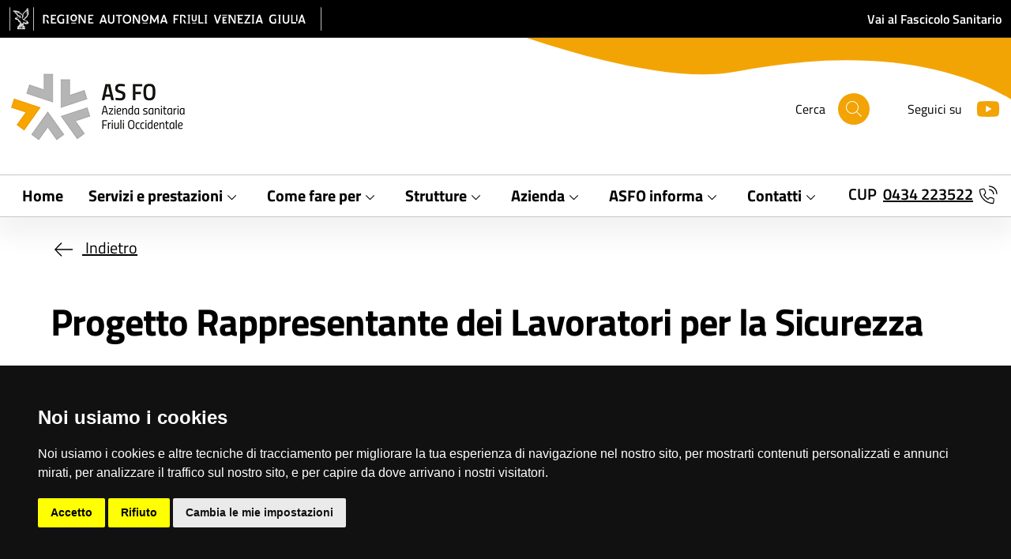

--- FILE ---
content_type: text/html;charset=UTF-8
request_url: https://asfo.sanita.fvg.it/it/progetti/rappresentante_lavoratori_sicurezza.html
body_size: 13605
content:
<!DOCTYPE html>
<html lang="it">
<head>
	











	
	
		
			
			
				
			
		
	
	


<meta charset="utf-8">

	
	
		<meta name="robots" content="all,follow">
		<meta name="googlebot" content="index,follow,snippet,archive">
	

<meta name="viewport" content="width=device-width, initial-scale=1, shrink-to-fit=no">
<title>Azienda sanitaria
Friuli Occidentale (AS FO) - Progetto Rappresentante dei Lavoratori per la Sicurezza</title>










<!-- INSERIMENTO TAG MONITORAGGIO HEAD -->
<link rel="stylesheet" href="/export/system/modules/it.sanita.fvg.theme/resources/css/cookie-consent.css" />
<script src="/export/system/modules/it.sanita.fvg.theme/resources/js/cookie-consent-nostyle.js"></script>
<script>
	document.addEventListener('DOMContentLoaded', function () {
		cookieconsent.run({
			notice_banner_type: 'simple',
			consent_type: 'express',
			palette: 'dark',
			language: 'it',
			page_load_consent_levels: ['strictly-necessary'],
			notice_banner_reject_button_hide: false,
			preferences_center_close_button_hide: false,
			page_refresh_confirmation_buttons: true,
			website_name: 'Azienda sanitaria Friuli Occidentale (AS FO)',
			website_privacy_policy_url: 'http://asfo.sanita.fvg.it/it/azienda_informa/trattamento_dati_sito_web.html'
		});
	});
</script>
<script type="text/plain" cookie-consent="tracking">
   var pageViewData = new Object();
</script>
<script type="text/plain" cookie-consent="tracking" src=https://assets.adobedtm.com/fc6aa7b15a0e/f3cb9027e504/launch-4f3e1cf681e7.min.js async></script>
<!-- FINE INSERIMENTO TAG MONITORAGGIO HEAD  -->




<script>
  var _paq = window._paq = window._paq || [];
  /* tracker methods like "setCustomDimension" should be called before "trackPageView" */
  _paq.push(['trackPageView']);
  _paq.push(['enableLinkTracking']);
  (function() {
    var u="https://ingestion.webanalytics.italia.it/";
    _paq.push(['setTrackerUrl', u+'matomo.php']);
    _paq.push(['setSiteId', 'm6pM5BjpnV']);
    var d=document, g=d.createElement('script'), s=d.getElementsByTagName('script')[0];
    g.type='text/javascript'; g.async=true; g.src=u+'matomo.js'; s.parentNode.insertBefore(g,s);
  })();
</script>
<!-- End Matomo Code -->











<link rel="stylesheet" type="text/css" id="theme-stylesheet" href="/export/system/modules/it.sanita.fvg.theme/resources/css/aas5.min.css?ver=20251128" />
<style>
:root {
	--header-bg-image-small: url('/export/system/modules/it.sanita.fvg.theme/resources/img/header-bg-small-aas5.svg');
	--header-bg-image: url('/export/system/modules/it.sanita.fvg.theme/resources/img/header-bg-aas5.svg');
}
</style>


<link rel="shortcut icon" type="image/x-icon" href="/system/modules/it.sanita.fvg.theme/resources/img/favicon.ico" />
<link rel="apple-touch-icon" href="/export/system/modules/it.sanita.fvg.theme/resources/img/fav-icon.png" />


<link rel="stylesheet" type="text/css" href="/export/system/modules/it.sanita.fvg.theme/resources/css/datatables.min.css" />


<link rel="stylesheet" type="text/css" href="/export/system/modules/it.sanita.fvg.theme/resources/css/jstree/themes/default/style.min.css" />


<link rel="stylesheet" type="text/css" href="/export/system/modules/it.sanita.fvg.theme/resources/css/photoswipe.css" />


<link rel="stylesheet" type="text/css" href="/export/system/modules/it.sanita.fvg.theme/resources/css/select2.min.css" />
<style>
.select2-container {
	display: inline !important;
}
.select2-selection__rendered {
    line-height: 30px !important;
}
.select2-container .select2-selection--single {
	border-bottom-right-radius: 0;
	border-top-right-radius: 0;
    height: 34px !important;
}
.select2-selection__arrow b {
	display: none !important;
}
</style>
</head>

<body class="standard">
	<header class="it-header-wrapper it-shadow">
		<a id="skipnav" class="visually-hidden-focusable" href="#content">Salta al contenuto principale</a>
		
















<div class="it-header-slim-wrapper theme-light px-0">
	<div class="container-xxl">
		<div class="row">
			<div class="col-12">
				<div class="it-header-slim-wrapper-content px-0">
					<a class="navbar-brand p-0" href="http://www.regione.fvg.it" target="_blank" rel="noopener">
						<img src="/export/system/modules/it.sanita.fvg.theme/resources/img/regionefvg_sm.png" alt="Logo Regione FVG" class="d-lg-none">
						<img src="/export/system/modules/it.sanita.fvg.theme/resources/img/regionefvg.png" alt="Logo Regione FVG" class="d-none d-lg-block">
					</a>
					<div class="it-header-slim-right-zone fw-semibold">
						
						
						<div class="d-lg-none">
							<a href="https://sesamo.sanita.fvg.it/sesamo/#/apriti_sesamo" target="_blank" rel="noopener">Fascicolo FSE</a>
						</div>
						<div class="d-none d-lg-block">
							<a href="https://sesamo.sanita.fvg.it/sesamo/#/apriti_sesamo" target="_blank" rel="noopener">Vai al Fascicolo Sanitario</a>
						</div>
					</div>
				</div>
			</div>
		</div>
	</div>
</div>


<!-- *** NAVBAR *** -->
		




























<div class="it-nav-wrapper">
	
	<div class="it-header-center-wrapper theme-light">
		<div class="container-xxl">
			<div class="row">
				<div class="col-12">
					<div class="it-header-center-content-wrapper px-0">
						<div class="it-brand-wrapper ps-4 ps-lg-0">
							<a href="/it/">
								<img src="/export/sites/aas5/it/.content/images/logo/logo-asfo.png" alt="Azienda sanitaria<br/>Friuli Occidentale (AS FO)" class="img-fluid">
							</a>
						</div>
						<div class="it-right-zone text-black">
							<div class="it-search-wrapper m-0 me-lg-5 fs-6">
								<span class="d-none d-lg-block">Cerca</span>
								<a class="search-link rounded-icon" id="display-search" href="javascript:void(0)" aria-label='Cerca'>
									<svg class="icon">
										<use href="/export/system/modules/it.sanita.fvg.theme/resources/img/svg/sprites.svg#it-search"></use>
									</svg>
								</a>
							</div>
							
								<div class="it-socials d-none d-lg-flex fs-6">
									<span>Seguici su</span>
									<ul>
										
										
										
										
										
											<li>
												<a href="https://www.youtube.com/channel/UCF2kwgwJ0dKFzYOKy-ZUpyw/videos" target="_blank" rel="noopener" aria-label="Youtube">
													<svg class="icon">
														<use href="/export/system/modules/it.sanita.fvg.theme/resources/img/svg/sprites.svg#it-youtube"></use>
													</svg>
												</a>
											</li>
										
										
									</ul>
								</div>
							
						</div>
					</div>
				</div>
			</div>
		</div>
	</div>
	
	
	
		
	
		<div class="it-header-navbar-wrapper theme-light-desk py-1">
			<div class="container-xxl">
				<div class="row">
					<div class="col-12">
						<nav class="navbar navbar-expand-lg has-megamenu px-0 main-menu" aria-label="Menu principale">
							<button type="button" aria-label="Mostra o nascondi il menu" class="custom-navbar-toggler" aria-controls="navbar-main" aria-expanded="false" data-bs-toggle="navbarcollapsible" data-bs-target="#navbar-main">
								<span>
									<svg class="icon icon-black">
										<use href="/export/system/modules/it.sanita.fvg.theme/resources/img/svg/sprites.svg#it-burger"></use>
									</svg>
								</span>
							</button>
							<div class="navbar-collapsable" id="navbar-main">
								<div class="overlay fade"></div>
								<div class="close-div">
									<button type="button" aria-label="Chiudi il menu"
										class="btn close-menu">
										<span>
											<svg class="icon">
												<use href="/export/system/modules/it.sanita.fvg.theme/resources/img/svg/sprites.svg#it-close-big"></use>
											</svg>
										</span>
									</button>
								</div>
								
								<div class="menu-wrapper justify-content-lg-between align-items-center">
									<ul class="navbar-nav">
										
										
											
											
											
											
											
											
											
											
												
													
													
													
													
													
														
														
															
																
																	
																	
																		
																		
																		
																	
																
																
																<li class="nav-item megamenu">
																	<a class="nav-link px-lg-2 px-xl-3 py-lg-2 border-0" href="/it/index.html" target="_self" rel="">
																		<span class="fs-5 fw-bold">Home</span>
																	</a>
																</li>
															
															
														
													
												
												
											
										
											
											
											
											
											
											
											
											
												
												
													<li class="nav-item dropdown megamenu">
														<button type="button" class="nav-link dropdown-toggle px-lg-2 px-xl-3 py-lg-2 border-0" data-bs-toggle="dropdown" aria-expanded="false" id="megamenu-2" data-focus-mouse="false" data-bs-target="#megamenu-collapse-sub-2">
															<span class="fs-5 fw-bold">Servizi e prestazioni</span>
															<svg class="icon icon-sm" aria-hidden="true">
																<use href="/export/system/modules/it.sanita.fvg.theme/resources/img/svg/sprites.svg#it-expand"></use>
															</svg>
														</button>
														
														
														<div class="dropdown-menu px-4" role="region" aria-labelledby="megamenu-2">
															<div class="megamenu pb-5 pt-2 py-lg-0">
																<div class="row">
																	<div class="col-12">
																		<div class="row gx-5 gy-3">
																			
																				
																				
																				
																				
																					
																						
																						
																						
																						<div class="col-12 col-lg-4">
																							<div class="fs-3 fw-semibold mb-2 d-none d-lg-block">Emergenza urgenza</div>
														                                    <button type="button" class="fs-5 mb-2 d-lg-none accordion-button" data-bs-toggle="collapse" aria-expanded="false" aria-controls="megamenu-collapse-sub-2-1" data-bs-target="#megamenu-collapse-sub-2-1">
														                                      <span>Emergenza urgenza</span>
														                                      <svg class="icon icon-sm" aria-hidden="true">
														                                      	<use href="/export/system/modules/it.sanita.fvg.theme/resources/img/svg/sprites.svg#it-expand"></use>
														                                      </svg>
														                                    </button>
														                                    
														                                    
																							<div class="link-list-wrapper collapse mb-4" id="megamenu-collapse-sub-2-1">
																								
																                                    
																									<ul class="link-list list-square">
																										
																											
	
	
	
	
		
		
			
				
					
					
						
						
						
					
				
				
				<li><a class="list-item dropdown-item" href="/it/servizi/112.html" target="_self" rel=""><span class="fs-5">112<br>Numero Unico per le Emergenze</span></a></li>
			
			
		
	

																										
																											
	
	
	
	
		
		
			
				
					
					
						
						
						
					
				
				
				<li><a class="list-item dropdown-item" href="/it/servizi/guardia_medica.html" target="_self" rel=""><span class="fs-5">Servizio di Continuità Assistenziale (Guardia Medica)</span></a></li>
			
			
		
	

																										
																											
	
	
	
	
		
		
			
				
					
					
						
						
						
					
				
				
				<li><a class="list-item dropdown-item" href="/it/servizi/pronto_soccorso.html" target="_self" rel=""><span class="fs-5">Pronto Soccorso</span></a></li>
			
			
		
	

																										
																									</ul>
																									
																									
																								
																							</div>
																						</div>
																					
																						
																						
																						
																						<div class="col-12 col-lg-4">
																							<div class="fs-3 fw-semibold mb-2 d-none d-lg-block">Assistenza e cura</div>
														                                    <button type="button" class="fs-5 mb-2 d-lg-none accordion-button" data-bs-toggle="collapse" aria-expanded="false" aria-controls="megamenu-collapse-sub-2-2" data-bs-target="#megamenu-collapse-sub-2-2">
														                                      <span>Assistenza e cura</span>
														                                      <svg class="icon icon-sm" aria-hidden="true">
														                                      	<use href="/export/system/modules/it.sanita.fvg.theme/resources/img/svg/sprites.svg#it-expand"></use>
														                                      </svg>
														                                    </button>
														                                    
														                                    
																							<div class="link-list-wrapper collapse mb-4" id="megamenu-collapse-sub-2-2">
																								
																                                    
																									<ul class="link-list list-square">
																										
																											
	
	
	
	
		
		
			
				
					
					
						
						
						
					
				
				
				<li><a class="list-item dropdown-item" href="/it/schede/crs.html" target="_self" rel=""><span class="fs-5">Carta Regionale dei Servizi</span></a></li>
			
			
		
	

																										
																											
	
	
	
	
		
		
			
				
					
					
						
						
						
					
				
				
				<li><a class="list-item dropdown-item" href="/it/schede/mmg-pls/index.html" target="_self" rel=""><span class="fs-5">Medico di Medicina Generale<br>Pediatra di Libera Scelta</span></a></li>
			
			
		
	

																										
																											
	
	
	
	
		
		
			
				
					
					
						
						
						
					
				
				
				<li><a class="list-item dropdown-item" href="/export/sites/aas5/it/servizi/documenti/Asap/ASAP_Ambulatori_Sperimentali_di_Assistenza_Primaria.PDF" target="_self" rel=""><span class="fs-5">Asap - Ambulatori Sperimentali Di Assistenza Primaria</span></a></li>
			
			
		
	

																										
																											
	
	
	
	
		
		
			
				
					
					
						
						
						
					
				
				
				<li><a class="list-item dropdown-item" href="/it/farmacie/index.html" target="_self" rel=""><span class="fs-5">Farmacie</span></a></li>
			
			
		
	

																										
																											
	
	
	
	
		
		
			
				
					
					
						
						
						
					
				
				
				<li><a class="list-item dropdown-item" href="/it/farmacie/punti_ventita_prodotti_senza_glutine.html" target="_self" rel=""><span class="fs-5">CELIACHI@FVG</span></a></li>
			
			
		
	

																										
																											
	
	
	
	
		
		
			
				
					
					
						
						
						
					
				
				
				<li><a class="list-item dropdown-item" href="/it/schede/viaggi_estero.html" target="_self" rel=""><span class="fs-5">Assistenza all'estero</span></a></li>
			
			
		
	

																										
																									</ul>
																									
																									
																										<a class="btn sfvg-btn-light fs-5 fw-normal mt-3" href="/it/menu/?path=a_servizi/b_assistenza-cura/">
																											<span>Vedi tutto</span>
																										</a>
																									
																								
																							</div>
																						</div>
																					
																						
																						
																						
																						<div class="col-12 col-lg-4">
																							<div class="fs-3 fw-semibold mb-2 d-none d-lg-block">Visite esami e prelievi</div>
														                                    <button type="button" class="fs-5 mb-2 d-lg-none accordion-button" data-bs-toggle="collapse" aria-expanded="false" aria-controls="megamenu-collapse-sub-2-3" data-bs-target="#megamenu-collapse-sub-2-3">
														                                      <span>Visite esami e prelievi</span>
														                                      <svg class="icon icon-sm" aria-hidden="true">
														                                      	<use href="/export/system/modules/it.sanita.fvg.theme/resources/img/svg/sprites.svg#it-expand"></use>
														                                      </svg>
														                                    </button>
														                                    
														                                    
																							<div class="link-list-wrapper collapse mb-4" id="megamenu-collapse-sub-2-3">
																								
																                                    
																									<ul class="link-list list-square">
																										
																											
	
	
	
	
		
		
			
				
					
					
						
						
						
					
				
				
				<li><a class="list-item dropdown-item" href="/it/servizi/prenotazione_prestazioni_ambulatoriali.html" target="_self" rel=""><span class="fs-5">Prenotazione prestazioni e verifica tempi di attesa</span></a></li>
			
			
		
	

																										
																											
	
	
	
	
		
		
			
				
					
					
						
						
						
					
				
				
				<li><a class="list-item dropdown-item" href="/it/servizi/rimborsi.html" target="_self" rel=""><span class="fs-5">Rimborsi assistenza territoriale</span></a></li>
			
			
		
	

																										
																											
	
	
	
	
		
		
			
				
					
					
						
						
						
					
				
				
				<li><a class="list-item dropdown-item" href="/it/servizi/alpi.html" target="_self" rel=""><span class="fs-5">Attività libero-professionale<br>(ALPI)</span></a></li>
			
			
		
	

																										
																											
	
	
	
	
		
		
			
				
					
					
						
						
						
					
				
				
				<li><a class="list-item dropdown-item" href="/it/servizi/esenzioni_ticket.html" target="_self" rel=""><span class="fs-5">Esenzioni</span></a></li>
			
			
		
	

																										
																											
	
	
	
	
		
		
			
				
					
					
						
						
						
					
				
				
				<li><a class="list-item dropdown-item" href="/it/servizi/centro_prelievi.html" target="_self" rel=""><span class="fs-5">Centro Prelievi</span></a></li>
			
			
		
	

																										
																											
	
	
	
	
		
		
			
				
					
					
						
						
						
					
				
				
				<li><a class="list-item dropdown-item" href="/it/strutture/direzione_sanitaria/dipartimento_medicina_trasfusionale/" target="_self" rel=""><span class="fs-5">Medicina trasfusionale</span></a></li>
			
			
		
	

																										
																									</ul>
																									
																									
																										<a class="btn sfvg-btn-light fs-5 fw-normal mt-3" href="/it/menu/?path=a_servizi/c_visite-esami-e-prelievi/">
																											<span>Vedi tutto</span>
																										</a>
																									
																								
																							</div>
																						</div>
																					
																						
																						
																						
																						<div class="col-12 col-lg-4">
																							<div class="fs-3 fw-semibold mb-2 d-none d-lg-block">Prevenzione e vaccini</div>
														                                    <button type="button" class="fs-5 mb-2 d-lg-none accordion-button" data-bs-toggle="collapse" aria-expanded="false" aria-controls="megamenu-collapse-sub-2-4" data-bs-target="#megamenu-collapse-sub-2-4">
														                                      <span>Prevenzione e vaccini</span>
														                                      <svg class="icon icon-sm" aria-hidden="true">
														                                      	<use href="/export/system/modules/it.sanita.fvg.theme/resources/img/svg/sprites.svg#it-expand"></use>
														                                      </svg>
														                                    </button>
														                                    
														                                    
																							<div class="link-list-wrapper collapse mb-4" id="megamenu-collapse-sub-2-4">
																								
																                                    
																									<ul class="link-list list-square">
																										
																											
	
	
	
	
		
		
			
				
					
					
						
						
						
					
				
				
				<li><a class="list-item dropdown-item" href="/it/servizi/vaccinazioni_adulti_pediatriche.html" target="_self" rel=""><span class="fs-5">Vaccinazioni</span></a></li>
			
			
		
	

																										
																											
	
	
	
	
		
		
			
				
					
					
						
						
						
					
				
				
				<li><a class="list-item dropdown-item" href="/it/strutture/direzione_sanitaria/dip_prevenzione/sc_igiene_e_sanita_pubblica/screening_hiv_anonimato/index.html" target="_self" rel=""><span class="fs-5">Ambulatorio Infezioni Sessualmente Trasmissibili (IST) – HIV</span></a></li>
			
			
		
	

																										
																											
	
	
	
	
		
		
			
				
					
					
						
						
						
					
				
				
				<li><a class="list-item dropdown-item" href="/it/schede/screening_prevenzione_tumori.html" target="_self" rel=""><span class="fs-5">Screening per la prevenzione dei tumori</span></a></li>
			
			
		
	

																										
																											
	
	
	
	
		
		
			
				
					
					
						
						
						
					
				
				
				<li><a class="list-item dropdown-item" href="/it/partner/servizi_semiresidenziali.html" target="_self" rel=""><span class="fs-5">Centri diurni per anziani non autosufficienti</span></a></li>
			
			
		
	

																										
																											
	
	
	
	
		
		
			
				
					
					
						
						
						
					
				
				
				<li><a class="list-item dropdown-item" href="/it/strutture/direzione_sanitaria/dip_prevenzione/ssd_medicina_dello_sport/" target="_self" rel=""><span class="fs-5">Medicina dello Sport</span></a></li>
			
			
		
	

																										
																											
	
	
	
	
		
		
			
				
					
					
						
						
						
					
				
				
				<li><a class="list-item dropdown-item" href="/it/strutture/direzione_sanitaria/dip_prevenzione/sc_igiene_e_sanita_pubblica/prevenzione_promozione_salute/index.html" target="_self" rel=""><span class="fs-5">Promozione della Salute</span></a></li>
			
			
		
	

																										
																									</ul>
																									
																									
																								
																							</div>
																						</div>
																					
																						
																						
																						
																						<div class="col-12 col-lg-4">
																							<div class="fs-3 fw-semibold mb-2 d-none d-lg-block">Lavoro e ambiente</div>
														                                    <button type="button" class="fs-5 mb-2 d-lg-none accordion-button" data-bs-toggle="collapse" aria-expanded="false" aria-controls="megamenu-collapse-sub-2-5" data-bs-target="#megamenu-collapse-sub-2-5">
														                                      <span>Lavoro e ambiente</span>
														                                      <svg class="icon icon-sm" aria-hidden="true">
														                                      	<use href="/export/system/modules/it.sanita.fvg.theme/resources/img/svg/sprites.svg#it-expand"></use>
														                                      </svg>
														                                    </button>
														                                    
														                                    
																							<div class="link-list-wrapper collapse mb-4" id="megamenu-collapse-sub-2-5">
																								
																                                    
																									<ul class="link-list list-square">
																										
																											
	
	
	
	
		
		
			
				
					
					
						
						
						
					
				
				
				<li><a class="list-item dropdown-item" href="/it/strutture/direzione_sanitaria/dip_prevenzione/sc_ambienti_di_lavoro/" target="_self" rel=""><span class="fs-5">Prevenzione e sicurezza degli ambienti di lavoro</span></a></li>
			
			
		
	

																										
																											
	
	
	
	
		
		
			
				
					
					
						
						
						
					
				
				
				<li><a class="list-item dropdown-item" href="/it/servizi/notifica_preliminare.html" target="_self" rel=""><span class="fs-5">Notifica preliminare per interventi edilizi</span></a></li>
			
			
		
	

																										
																											
	
	
	
	
		
		
			
				
					
					
						
						
						
					
				
				
				<li><a class="list-item dropdown-item" href="/it/servizi/stress_lavoro_correlato.html" target="_self" rel=""><span class="fs-5">Stress Lavoro-correlato</span></a></li>
			
			
		
	

																										
																											
	
	
	
	
		
		
			
				
					
					
						
						
						
					
				
				
				<li><a class="list-item dropdown-item" href="/it/servizi/amianto.html" target="_self" rel=""><span class="fs-5">Amianto</span></a></li>
			
			
		
	

																										
																									</ul>
																									
																									
																								
																							</div>
																						</div>
																					
																						
																						
																						
																						<div class="col-12 col-lg-4">
																							<div class="fs-3 fw-semibold mb-2 d-none d-lg-block">Igiene pubblica e animali</div>
														                                    <button type="button" class="fs-5 mb-2 d-lg-none accordion-button" data-bs-toggle="collapse" aria-expanded="false" aria-controls="megamenu-collapse-sub-2-6" data-bs-target="#megamenu-collapse-sub-2-6">
														                                      <span>Igiene pubblica e animali</span>
														                                      <svg class="icon icon-sm" aria-hidden="true">
														                                      	<use href="/export/system/modules/it.sanita.fvg.theme/resources/img/svg/sprites.svg#it-expand"></use>
														                                      </svg>
														                                    </button>
														                                    
														                                    
																							<div class="link-list-wrapper collapse mb-4" id="megamenu-collapse-sub-2-6">
																								
																                                    
																									<ul class="link-list list-square">
																										
																											
	
	
	
	
		
		
			
				
					
					
						
						
						
					
				
				
				<li><a class="list-item dropdown-item" href="/it/strutture/direzione_sanitaria/dip_prevenzione/sc_sanita_animale/" target="_self" rel=""><span class="fs-5">Sanità animale</span></a></li>
			
			
		
	

																										
																											
	
	
	
	
		
		
			
				
					
					
						
						
						
					
				
				
				<li><a class="list-item dropdown-item" href="/it/strutture/direzione_sanitaria/dip_prevenzione/ssd_igiene_allevamenti_produzioni_zootecniche/" target="_self" rel=""><span class="fs-5">Igiene degli allevamenti e produzioni zootecniche</span></a></li>
			
			
		
	

																										
																											
	
	
	
	
		
		
			
				
					
					
						
						
						
					
				
				
				<li><a class="list-item dropdown-item" href="/it/strutture/direzione_sanitaria/dip_prevenzione/sc_igiene_alimenti_origine_animale/" target="_self" rel=""><span class="fs-5">Igiene degli alimenti di origine animale</span></a></li>
			
			
		
	

																										
																											
	
	
	
	
		
		
			
				
					
					
						
						
						
					
				
				
				<li><a class="list-item dropdown-item" href="/it/strutture/direzione_sanitaria/dip_prevenzione/igiene_alimenti_nutrizione/" target="_self" rel=""><span class="fs-5">Igiene degli alimenti e della nutrizione</span></a></li>
			
			
		
	

																										
																									</ul>
																									
																									
																								
																							</div>
																						</div>
																					
																				
																			
																		</div>
																	</div>
																</div>
																
																
																
																	<div class="mt-4">
																		<a class="btn btn-primary fs-5-5 fw-bold" href="/it/servizi/">
																			<span>Tutti i servizi</span>
																		</a>
																	</div>
																
															</div>
														</div>
													</li>
												
											
										
											
											
											
											
											
											
											
											
												
												
													<li class="nav-item dropdown megamenu">
														<button type="button" class="nav-link dropdown-toggle px-lg-2 px-xl-3 py-lg-2 border-0" data-bs-toggle="dropdown" aria-expanded="false" id="megamenu-3" data-focus-mouse="false" data-bs-target="#megamenu-collapse-sub-3">
															<span class="fs-5 fw-bold">Come fare per</span>
															<svg class="icon icon-sm" aria-hidden="true">
																<use href="/export/system/modules/it.sanita.fvg.theme/resources/img/svg/sprites.svg#it-expand"></use>
															</svg>
														</button>
														
														
														<div class="dropdown-menu px-4" role="region" aria-labelledby="megamenu-3">
															<div class="megamenu pb-5 pt-2 py-lg-0">
																<div class="row">
																	<div class="col-12">
																		<div class="row gx-5 gy-3">
																			
																				
																				
																					
																						<div class="col-12 col-lg-4">
																							<div class="link-list-wrapper mb-4">
																								<ul class="link-list list-square">
																									
																										
	
	
	
	
		
		
			
				
					
					
						
						
						
					
				
				
				<li><a class="list-item dropdown-item" href="/it/servizi/ricovero.html" target="_self" rel=""><span class="fs-5">Ricovero</span></a></li>
			
			
		
	

																									
																										
	
	
	
	
		
		
			
				
					
					
						
						
						
					
				
				
				<li><a class="list-item dropdown-item" href="/it/servizi/donazione_sangue.html" target="_self" rel=""><span class="fs-5">Donare sangue</span></a></li>
			
			
		
	

																									
																										
	
	
	
	
		
		
			
				
					
					
						
						
						
					
				
				
				<li><a class="list-item dropdown-item" href="/it/servizi/dimissioni.html" target="_self" rel=""><span class="fs-5">Dimissioni</span></a></li>
			
			
		
	

																									
																										
	
	
	
	
		
		
			
				
					
					
						
						
						
					
				
				
				<li><a class="list-item dropdown-item" href="/it/servizi/esenzioni_ticket.html" target="_self" rel=""><span class="fs-5">Richiedere un'esenzione</span></a></li>
			
			
		
	

																									
																										
	
	
	
	
		
		
			
				
					
					
						
						
						
					
				
				
				<li><a class="list-item dropdown-item" href="/it/amministrazione_trasparente/16_servizi_erogati/04_liste_attesa.html" target="_self" rel=""><span class="fs-5">Liste di attesa</span></a></li>
			
			
		
	

																									
																										
	
	
	
	
		
		
			
				
					
					
						
						
						
					
				
				
				<li><a class="list-item dropdown-item" href="/it/servizi/pma.html" target="_self" rel=""><span class="fs-5">Procreazione medicalmente assistita</span></a></li>
			
			
		
	

																									
																								</ul>
																							</div>
																						</div>
																					
																						<div class="col-12 col-lg-4">
																							<div class="link-list-wrapper mb-4">
																								<ul class="link-list list-square">
																									
																										
	
	
	
	
		
		
			
				
					
					
						
						
						
					
				
				
				<li><a class="list-item dropdown-item" href="/it/servizi/referti_online.html" target="_self" rel=""><span class="fs-5">Referti online</span></a></li>
			
			
		
	

																									
																										
	
	
	
	
		
		
			
				
					
					
						
						
						
					
				
				
				<li><a class="list-item dropdown-item" href="/it/schede/mmg-pls/cerca_medico.html" target="_self" rel=""><span class="fs-5">Ricerca il medico</span></a></li>
			
			
		
	

																									
																										
	
	
	
	
		
		
			
				
					
					
						
						
						
					
				
				
				<li><a class="list-item dropdown-item" href="/it/servizi/richiesta_documentazione_sanitaria.html" target="_self" rel=""><span class="fs-5">Richiesta documentazione sanitaria</span></a></li>
			
			
		
	

																									
																										
	
	
	
	
		
		
			
				
					
					
						
						
						
					
				
				
				<li><a class="list-item dropdown-item" href="/it/servizi/rimborso_prestazioni_ambulatoriali.html" target="_self" rel=""><span class="fs-5">Chiedere il rimborso di una prestazione ambulatoriale</span></a></li>
			
			
		
	

																									
																										
	
	
	
	
		
		
			
				
					
					
						
						
						
					
				
				
				<li><a class="list-item dropdown-item" href="/it/servizi/servizi_sociosanitari.html" target="_self" rel=""><span class="fs-5">Richiedere servizi sociosanitari</span></a></li>
			
			
		
	

																									
																								</ul>
																							</div>
																						</div>
																					
																				
																				
																				
																			
																		</div>
																	</div>
																</div>
																
																
																
																	<div class="mt-4">
																		<a class="btn btn-primary fs-5-5 fw-bold" href="/it/servizi/">
																			<span>Tutti i servizi</span>
																		</a>
																	</div>
																
															</div>
														</div>
													</li>
												
											
										
											
											
											
											
											
											
											
											
												
												
													<li class="nav-item dropdown megamenu">
														<button type="button" class="nav-link dropdown-toggle px-lg-2 px-xl-3 py-lg-2 border-0" data-bs-toggle="dropdown" aria-expanded="false" id="megamenu-4" data-focus-mouse="false" data-bs-target="#megamenu-collapse-sub-4">
															<span class="fs-5 fw-bold">Strutture</span>
															<svg class="icon icon-sm" aria-hidden="true">
																<use href="/export/system/modules/it.sanita.fvg.theme/resources/img/svg/sprites.svg#it-expand"></use>
															</svg>
														</button>
														
														
														<div class="dropdown-menu px-4" role="region" aria-labelledby="megamenu-4">
															<div class="megamenu pb-5 pt-2 py-lg-0">
																<div class="row">
																	<div class="col-12">
																		<div class="row gx-5 gy-3">
																			
																				
																				
																				
																				
																					
																						
																						
																						
																						<div class="col-12 col-lg-4">
																							<div class="fs-3 fw-semibold mb-2 d-none d-lg-block">Presidi ospedalieri</div>
														                                    <button type="button" class="fs-5 mb-2 d-lg-none accordion-button" data-bs-toggle="collapse" aria-expanded="false" aria-controls="megamenu-collapse-sub-4-1" data-bs-target="#megamenu-collapse-sub-4-1">
														                                      <span>Presidi ospedalieri</span>
														                                      <svg class="icon icon-sm" aria-hidden="true">
														                                      	<use href="/export/system/modules/it.sanita.fvg.theme/resources/img/svg/sprites.svg#it-expand"></use>
														                                      </svg>
														                                    </button>
														                                    
														                                    
																							<div class="link-list-wrapper collapse mb-4" id="megamenu-collapse-sub-4-1">
																								
																                                    
																									<ul class="link-list list-square">
																										
																											
	
	
	
	
		
		
			
				
					
					
						
						
						
					
				
				
				<li><a class="list-item dropdown-item" href="/it/presidi-ospedalieri/ospedale-santa-maria-degli-angeli-pordenone/" target="_self" rel=""><span class="fs-5">Ospedale di Pordenone</span></a></li>
			
			
		
	

																										
																											
	
	
	
	
		
		
			
				
					
					
						
						
						
					
				
				
				<li><a class="list-item dropdown-item" href="/it/presidi-ospedalieri/nuovo-ospedale-santa-maria-degli-angeli-pordenone/index.html" target="_self" rel=""><span class="fs-5">Nuovo Ospedale Santa Maria degli Angeli di Pordenone</span></a></li>
			
			
		
	

																										
																											
	
	
	
	
		
		
			
				
					
					
						
						
						
					
				
				
				<li><a class="list-item dropdown-item" href="/it/presidi-ospedalieri/ospedale-san-vito-al-tagliamento/" target="_self" rel=""><span class="fs-5">Ospedale di San Vito al Tagliamento</span></a></li>
			
			
		
	

																										
																											
	
	
	
	
		
		
			
				
					
					
						
						
						
					
				
				
				<li><a class="list-item dropdown-item" href="/it/presidi-ospedalieri/ospedale-spilimbergo/" target="_self" rel=""><span class="fs-5">Ospedale di Spilimbergo</span></a></li>
			
			
		
	

																										
																											
	
	
	
	
		
		
			
				
					
					
						
						
						
					
				
				
				<li><a class="list-item dropdown-item" href="/it/strutture/direzione_sanitaria/assistenza_territoriale/punto_di_primo_intervento_maniago/index.html" target="_self" rel=""><span class="fs-5">Punto di Primo Intervento di Maniago</span></a></li>
			
			
		
	

																										
																											
	
	
	
	
		
		
			
				
					
					
						
						
						
					
				
				
				<li><a class="list-item dropdown-item" href="/it/strutture/direzione_sanitaria/assistenza_territoriale/punto_di_primo_intervento_di_sacile/index.html" target="_self" rel=""><span class="fs-5">Punto di Primo Intervento di Sacile</span></a></li>
			
			
		
	

																										
																									</ul>
																									
																									
																										<a class="btn sfvg-btn-light fs-5 fw-normal mt-3" href="/it/menu/?path=c_strutture/a_presidi-ospedalieri/">
																											<span>Vedi tutto</span>
																										</a>
																									
																								
																							</div>
																						</div>
																					
																						
																						
																						
																						<div class="col-12 col-lg-4">
																							<div class="fs-3 fw-semibold mb-2 d-none d-lg-block">Strutture territoriali</div>
														                                    <button type="button" class="fs-5 mb-2 d-lg-none accordion-button" data-bs-toggle="collapse" aria-expanded="false" aria-controls="megamenu-collapse-sub-4-2" data-bs-target="#megamenu-collapse-sub-4-2">
														                                      <span>Strutture territoriali</span>
														                                      <svg class="icon icon-sm" aria-hidden="true">
														                                      	<use href="/export/system/modules/it.sanita.fvg.theme/resources/img/svg/sprites.svg#it-expand"></use>
														                                      </svg>
														                                    </button>
														                                    
														                                    
																							<div class="link-list-wrapper collapse mb-4" id="megamenu-collapse-sub-4-2">
																								
																                                    
																									<ul class="link-list list-square">
																										
																											
	
	
	
	
		
		
			
				
					
					
						
						
						
					
				
				
				<li><a class="list-item dropdown-item" href="/it/strutture/direzione_sanitaria/assistenza_territoriale/distretti/" target="_self" rel=""><span class="fs-5">Distretti Sanitari</span></a></li>
			
			
		
	

																										
																											
	
	
	
	
		
		
			
				
					
					
						
						
						
					
				
				
				<li><a class="list-item dropdown-item" href="/it/strutture/direzione_sanitaria/dip_prevenzione/" target="_self" rel=""><span class="fs-5">Dipartimento di Prevenzione</span></a></li>
			
			
		
	

																										
																											
	
	
	
	
		
		
			
				
					
					
						
						
						
					
				
				
				<li><a class="list-item dropdown-item" href="/it/strutture/direzione_sanitaria/dip_dipendenze_sal_men/" target="_self" rel=""><span class="fs-5">Dipartimento delle dipendenze e salute mentale</span></a></li>
			
			
		
	

																										
																											
	
	
	
	
		
		
			
				
					
					
						
						
						
					
				
				
				<li><a class="list-item dropdown-item" href="/it/presidi-ospedalieri/cittadella_salute/" target="_self" rel=""><span class="fs-5">Cittadella della Salute</span></a></li>
			
			
		
	

																										
																											
	
	
	
	
		
		
			
				
					
					
						
						
						
					
				
				
				<li><a class="list-item dropdown-item" href="/it/strutture/direzione_sanitaria/assistenza_territoriale/" target="_self" rel=""><span class="fs-5">Dipartimento di Assistenza Territoriale</span></a></li>
			
			
		
	

																										
																									</ul>
																									
																									
																								
																							</div>
																						</div>
																					
																						
																						
																						
																						<div class="col-12 col-lg-4">
																							<div class="fs-3 fw-semibold mb-2 d-none d-lg-block">Altre Strutture</div>
														                                    <button type="button" class="fs-5 mb-2 d-lg-none accordion-button" data-bs-toggle="collapse" aria-expanded="false" aria-controls="megamenu-collapse-sub-4-3" data-bs-target="#megamenu-collapse-sub-4-3">
														                                      <span>Altre Strutture</span>
														                                      <svg class="icon icon-sm" aria-hidden="true">
														                                      	<use href="/export/system/modules/it.sanita.fvg.theme/resources/img/svg/sprites.svg#it-expand"></use>
														                                      </svg>
														                                    </button>
														                                    
														                                    
																							<div class="link-list-wrapper collapse mb-4" id="megamenu-collapse-sub-4-3">
																								
																                                    
																									<ul class="link-list list-square">
																										
																											
	
	
	
	
		
		
			
				
					
					
						
						
						
					
				
				
				<li><a class="list-item dropdown-item" href="/it/strutture/direzione_generale/index.html" target="_self" rel=""><span class="fs-5">Direzione Generale</span></a></li>
			
			
		
	

																										
																											
	
	
	
	
		
		
			
				
					
					
						
						
						
					
				
				
				<li><a class="list-item dropdown-item" href="/it/strutture/direzione_amministrativa/index.html" target="_self" rel=""><span class="fs-5">Direzione Amministrativa</span></a></li>
			
			
		
	

																										
																											
	
	
	
	
		
		
			
				
					
					
						
						
						
					
				
				
				<li><a class="list-item dropdown-item" href="/it/strutture/direzione_sanitaria/index.html" target="_self" rel=""><span class="fs-5">Direzione Sanitaria</span></a></li>
			
			
		
	

																										
																											
	
	
	
	
		
		
			
				
					
					
						
						
						
					
				
				
				<li><a class="list-item dropdown-item" href="/it/strutture/direzione_servizi_sociosanitari/" target="_self" rel=""><span class="fs-5">Direzione dei Servizi Sociosanitari</span></a></li>
			
			
		
	

																										
																											
	
	
	
	
		
		
			
				
					
					
						
						
						
					
				
				
				<li><a class="list-item dropdown-item" href="/it/schede/collaborazioni_con_il_CRO.html" target="_self" rel=""><span class="fs-5">Collaborazioni con il CRO</span></a></li>
			
			
		
	

																										
																											
	
	
	
	
		
		
			
				
					
					
						
						
						
					
				
				
				<li><a class="list-item dropdown-item" href="/it/strutture/direzione_sanitaria/assistenza_territoriale/rete_cure_intermedie/rsa/index.html" target="_self" rel=""><span class="fs-5">RSA</span></a></li>
			
			
		
	

																										
																									</ul>
																									
																									
																										<a class="btn sfvg-btn-light fs-5 fw-normal mt-3" href="/it/menu/?path=c_strutture/c_altro/">
																											<span>Vedi tutto</span>
																										</a>
																									
																								
																							</div>
																						</div>
																					
																				
																			
																		</div>
																	</div>
																</div>
																
																
																
																	<div class="mt-4">
																		<a class="btn btn-primary fs-5-5 fw-bold" href="/it/servizi/">
																			<span>Tutti i servizi</span>
																		</a>
																	</div>
																
															</div>
														</div>
													</li>
												
											
										
											
											
											
											
											
											
											
											
												
												
													<li class="nav-item dropdown megamenu">
														<button type="button" class="nav-link dropdown-toggle px-lg-2 px-xl-3 py-lg-2 border-0" data-bs-toggle="dropdown" aria-expanded="false" id="megamenu-5" data-focus-mouse="false" data-bs-target="#megamenu-collapse-sub-5">
															<span class="fs-5 fw-bold">Azienda</span>
															<svg class="icon icon-sm" aria-hidden="true">
																<use href="/export/system/modules/it.sanita.fvg.theme/resources/img/svg/sprites.svg#it-expand"></use>
															</svg>
														</button>
														
														
														<div class="dropdown-menu px-4" role="region" aria-labelledby="megamenu-5">
															<div class="megamenu pb-5 pt-2 py-lg-0">
																<div class="row">
																	<div class="col-12">
																		<div class="row gx-5 gy-3">
																			
																				
																				
																				
																				
																					
																						
																						
																						
																						<div class="col-12 col-lg-4">
																							<div class="fs-3 fw-semibold mb-2 d-none d-lg-block">Chi siamo</div>
														                                    <button type="button" class="fs-5 mb-2 d-lg-none accordion-button" data-bs-toggle="collapse" aria-expanded="false" aria-controls="megamenu-collapse-sub-5-1" data-bs-target="#megamenu-collapse-sub-5-1">
														                                      <span>Chi siamo</span>
														                                      <svg class="icon icon-sm" aria-hidden="true">
														                                      	<use href="/export/system/modules/it.sanita.fvg.theme/resources/img/svg/sprites.svg#it-expand"></use>
														                                      </svg>
														                                    </button>
														                                    
														                                    
																							<div class="link-list-wrapper collapse mb-4" id="megamenu-collapse-sub-5-1">
																								
																                                    
																									<ul class="link-list list-square">
																										
																											
	
	
	
	
		
		
			
				
					
					
						
						
						
					
				
				
				<li><a class="list-item dropdown-item" href="/it/chi_siamo/atto_aziendale.html" target="_self" rel=""><span class="fs-5">Atto aziendale</span></a></li>
			
			
		
	

																										
																											
	
	
	
	
		
		
			
				
					
					
						
						
						
					
				
				
				<li><a class="list-item dropdown-item" href="/it/partner/" target="_self" rel=""><span class="fs-5">Partner (associazionismo o altre realtà collegate all'Azienda)</span></a></li>
			
			
		
	

																										
																											
	
	
	
	
		
		
			
				
					
					
						
						
						
					
				
				
				<li><a class="list-item dropdown-item" href="/it/chi_siamo/azienda.html" target="_self" rel=""><span class="fs-5">Principi fondamentali</span></a></li>
			
			
		
	

																										
																											
	
	
	
	
		
		
			
				
					
					
						
						
						
					
				
				
				<li><a class="list-item dropdown-item" href="/it/chi_siamo/organigramma.html" target="_self" rel=""><span class="fs-5">Organigramma</span></a></li>
			
			
		
	

																										
																											
	
	
	
	
		
		
			
				
					
					
						
						
						
					
				
				
				<li><a class="list-item dropdown-item" href="/it/chi_siamo/organi_e_organismi_collegiali.html" target="_self" rel=""><span class="fs-5">Organi e organismi collegiali</span></a></li>
			
			
		
	

																										
																											
	
	
	
	
		
		
			
				
					
					
						
						
						
					
				
				
				<li><a class="list-item dropdown-item" href="/it/chi_siamo/documenti_di_programmazione.html" target="_self" rel=""><span class="fs-5">Documenti di programmazione</span></a></li>
			
			
		
	

																										
																									</ul>
																									
																									
																										<a class="btn sfvg-btn-light fs-5 fw-normal mt-3" href="/it/menu/?path=d_azienda/a_chi-siamo/">
																											<span>Vedi tutto</span>
																										</a>
																									
																								
																							</div>
																						</div>
																					
																						
																						
																						
																						<div class="col-12 col-lg-4">
																							<div class="fs-3 fw-semibold mb-2 d-none d-lg-block">Trasparenza</div>
														                                    <button type="button" class="fs-5 mb-2 d-lg-none accordion-button" data-bs-toggle="collapse" aria-expanded="false" aria-controls="megamenu-collapse-sub-5-2" data-bs-target="#megamenu-collapse-sub-5-2">
														                                      <span>Trasparenza</span>
														                                      <svg class="icon icon-sm" aria-hidden="true">
														                                      	<use href="/export/system/modules/it.sanita.fvg.theme/resources/img/svg/sprites.svg#it-expand"></use>
														                                      </svg>
														                                    </button>
														                                    
														                                    
																							<div class="link-list-wrapper collapse mb-4" id="megamenu-collapse-sub-5-2">
																								
																                                    
																									<ul class="link-list list-square">
																										
																											
	
	
	
	
		
		
			
				
					
					
						
						
						
					
				
				
				<li><a class="list-item dropdown-item" href="/it/amministrazione_trasparente/" target="_self" rel=""><span class="fs-5">Amministrazione trasparente</span></a></li>
			
			
		
	

																										
																											
	
	
	
	
		
		
			
				
					
					
						
						
						
					
				
				
				<li><a class="list-item dropdown-item" href="/it/schede/segnalazioni.html" target="_self" rel=""><span class="fs-5">Reclami e suggerimenti</span></a></li>
			
			
		
	

																										
																											
	
	
	
	
		
		
			
				
					
						
						
						
					
					
				
				
				<li><a class="list-item dropdown-item" href="http://albopretorio.regione.fvg.it/ap/AAS5" target="_blank" rel="noopener"><span class="fs-5">Albo aziendale (pubblicità legale)</span></a></li>
			
			
		
	

																										
																											
	
	
	
	
		
		
			
				
					
					
						
						
						
					
				
				
				<li><a class="list-item dropdown-item" href="/it/servizi/accesso.html" target="_self" rel=""><span class="fs-5">Accesso ai documenti amministrativi e accesso civico</span></a></li>
			
			
		
	

																										
																											
	
	
	
	
		
		
			
				
					
					
						
						
						
					
				
				
				<li><a class="list-item dropdown-item" href="/it/bandi-gara/" target="_self" rel=""><span class="fs-5">Bandi di gara</span></a></li>
			
			
		
	

																										
																											
	
	
	
	
		
		
			
				
					
					
						
						
						
					
				
				
				<li><a class="list-item dropdown-item" href="/it/concorsi/" target="_self" rel=""><span class="fs-5">Concorsi e avvisi</span></a></li>
			
			
		
	

																										
																									</ul>
																									
																									
																										<a class="btn sfvg-btn-light fs-5 fw-normal mt-3" href="/it/menu/?path=d_azienda/b_trasparenza/">
																											<span>Vedi tutto</span>
																										</a>
																									
																								
																							</div>
																						</div>
																					
																				
																			
																		</div>
																	</div>
																</div>
																
																
																
																	<div class="mt-4">
																		<a class="btn btn-primary fs-5-5 fw-bold" href="/it/servizi/">
																			<span>Tutti i servizi</span>
																		</a>
																	</div>
																
															</div>
														</div>
													</li>
												
											
										
											
											
											
											
											
											
											
											
												
												
													<li class="nav-item dropdown megamenu">
														<button type="button" class="nav-link dropdown-toggle px-lg-2 px-xl-3 py-lg-2 border-0" data-bs-toggle="dropdown" aria-expanded="false" id="megamenu-6" data-focus-mouse="false" data-bs-target="#megamenu-collapse-sub-6">
															<span class="fs-5 fw-bold">ASFO informa</span>
															<svg class="icon icon-sm" aria-hidden="true">
																<use href="/export/system/modules/it.sanita.fvg.theme/resources/img/svg/sprites.svg#it-expand"></use>
															</svg>
														</button>
														
														
														<div class="dropdown-menu px-4" role="region" aria-labelledby="megamenu-6">
															<div class="megamenu pb-5 pt-2 py-lg-0">
																<div class="row">
																	<div class="col-12">
																		<div class="row gx-5 gy-3">
																			
																				
																				
																					
																						<div class="col-12 col-lg-4">
																							<div class="link-list-wrapper mb-4">
																								<ul class="link-list list-square">
																									
																										
	
	
	
	
		
		
			
				
					
					
						
						
						
					
				
				
				<li><a class="list-item dropdown-item" href="/it/azienda_informa/pubblicita.html" target="_self" rel=""><span class="fs-5">Pubblicità legale</span></a></li>
			
			
		
	

																									
																										
	
	
	
	
		
		
			
				
					
					
						
						
						
					
				
				
				<li><a class="list-item dropdown-item" href="/it/azienda_informa/privacy.html" target="_self" rel=""><span class="fs-5">Privacy</span></a></li>
			
			
		
	

																									
																										
	
	
	
	
		
		
			
				
					
					
						
						
						
					
				
				
				<li><a class="list-item dropdown-item" href="/it/azienda_informa/guide_servizi.html" target="_self" rel=""><span class="fs-5">Carta dei servizi</span></a></li>
			
			
		
	

																									
																										
	
	
	
	
		
		
			
				
					
					
						
						
						
					
				
				
				<li><a class="list-item dropdown-item" href="/it/partner/index.html" target="_self" rel=""><span class="fs-5">Partner</span></a></li>
			
			
		
	

																									
																										
	
	
	
	
		
		
			
				
					
					
						
						
						
					
				
				
				<li><a class="list-item dropdown-item" href="/it/comunicati_stampa/" target="_self" rel=""><span class="fs-5">Comunicati stampa</span></a></li>
			
			
		
	

																									
																										
	
	
	
	
		
		
			
				
					
					
						
						
						
					
				
				
				<li><a class="list-item dropdown-item" href="/it/schede/opuscoli_informativi.html" target="_self" rel=""><span class="fs-5">Opuscoli informativi</span></a></li>
			
			
		
	

																									
																								</ul>
																							</div>
																						</div>
																					
																						<div class="col-12 col-lg-4">
																							<div class="link-list-wrapper mb-4">
																								<ul class="link-list list-square">
																									
																										
	
	
	
	
		
		
			
				
					
					
						
						
						
					
				
				
				<li><a class="list-item dropdown-item" href="/it/azienda_informa/donazioni.html" target="_self" rel=""><span class="fs-5">Donazioni</span></a></li>
			
			
		
	

																									
																										
	
	
	
	
		
		
			
				
					
					
						
						
						
					
				
				
				<li><a class="list-item dropdown-item" href="/it/progetti/index.html" target="_self" rel=""><span class="fs-5">Progetti</span></a></li>
			
			
		
	

																									
																										
	
	
	
	
		
		
			
				
					
					
						
						
						
					
				
				
				<li><a class="list-item dropdown-item" href="/it/azienda_informa/servizio_civile.html" target="_self" rel=""><span class="fs-5">Servizio Civile Universale</span></a></li>
			
			
		
	

																									
																										
	
	
	
	
		
		
			
				
					
					
						
						
						
					
				
				
				<li><a class="list-item dropdown-item" href="/it/azienda_informa/2022_09_19-00.html" target="_self" rel=""><span class="fs-5">Procedura autorizzazione per la raccolta dei dati e pubblicazione tesi sperimentale</span></a></li>
			
			
		
	

																									
																										
	
	
	
	
		
		
			
				
					
					
						
						
						
					
				
				
				<li><a class="list-item dropdown-item" href="/it/azienda_informa/dichiarazione_accessibilita_sito_web.html" target="_self" rel=""><span class="fs-5">Dichiarazione di accessibilità al sito web</span></a></li>
			
			
		
	

																									
																										
	
	
	
	
		
		
			
				
					
					
						
						
						
					
				
				
				<li><a class="list-item dropdown-item" href="/it/azienda_informa/index.html" target="_self" rel=""><span class="fs-5">Accedi ad Azienda informa</span></a></li>
			
			
		
	

																									
																								</ul>
																							</div>
																						</div>
																					
																						<div class="col-12 col-lg-4">
																							<div class="link-list-wrapper mb-4">
																								<ul class="link-list list-square">
																									
																										
	
	
	
	
		
		
			
				
					
					
						
						
						
					
				
				
				<li><a class="list-item dropdown-item" href="/it/news/2023_03_27-00.html" target="_self" rel=""><span class="fs-5">Elenco Avvocati</span></a></li>
			
			
		
	

																									
																										
	
	
	
	
		
		
			
				
					
					
						
						
						
					
				
				
				<li><a class="list-item dropdown-item" href="/it/schede/Care4Health/Progetto_Care4Health.html" target="_self" rel=""><span class="fs-5">Progetto care4Health</span></a></li>
			
			
		
	

																									
																										
	
	
	
	
		
		
			
				
					
					
						
						
						
					
				
				
				<li><a class="list-item dropdown-item" href="/it/news/" target="_self" rel=""><span class="fs-5">News</span></a></li>
			
			
		
	

																									
																										
	
	
	
	
		
		
			
				
					
					
						
						
						
					
				
				
				<li><a class="list-item dropdown-item" href="/it/avvisi/" target="_self" rel=""><span class="fs-5">Avvisi e variazioni sui servizi</span></a></li>
			
			
		
	

																									
																								</ul>
																							</div>
																						</div>
																					
																				
																				
																				
																			
																		</div>
																	</div>
																</div>
																
																
																
																	<div class="mt-4">
																		<a class="btn btn-primary fs-5-5 fw-bold" href="/it/servizi/">
																			<span>Tutti i servizi</span>
																		</a>
																	</div>
																
															</div>
														</div>
													</li>
												
											
										
											
											
											
											
											
											
											
											
												
												
													<li class="nav-item dropdown megamenu">
														<button type="button" class="nav-link dropdown-toggle px-lg-2 px-xl-3 py-lg-2 border-0" data-bs-toggle="dropdown" aria-expanded="false" id="megamenu-7" data-focus-mouse="false" data-bs-target="#megamenu-collapse-sub-7">
															<span class="fs-5 fw-bold">Contatti</span>
															<svg class="icon icon-sm" aria-hidden="true">
																<use href="/export/system/modules/it.sanita.fvg.theme/resources/img/svg/sprites.svg#it-expand"></use>
															</svg>
														</button>
														
														
														<div class="dropdown-menu px-4" role="region" aria-labelledby="megamenu-7">
															<div class="megamenu pb-5 pt-2 py-lg-0">
																<div class="row">
																	<div class="col-12">
																		<div class="row gx-5 gy-3">
																			
																				
																				
																					
																						<div class="col-12 col-lg-4">
																							<div class="link-list-wrapper mb-4">
																								<ul class="link-list list-square">
																									
																										
	
	
	
	
		
		
			
				
					
					
						
						
						
					
				
				
				<li><a class="list-item dropdown-item" href="/it/schede/segnalazioni.html" target="_self" rel=""><span class="fs-5">Reclami e suggerimenti</span></a></li>
			
			
		
	

																									
																										
	
	
	
	
		
		
			
				
					
					
						
						
						
					
				
				
				<li><a class="list-item dropdown-item" href="/it/servizi/contatti.html" target="_self" rel=""><span class="fs-5">Contatti</span></a></li>
			
			
		
	

																									
																										
	
	
	
	
		
		
			
				
					
					
						
						
						
					
				
				
				<li><a class="list-item dropdown-item" href="/it/strutture/direzione_generale/Ufficio-Comunicazione/Ufficio-Relazioni-con-il-Pubblico/index.html" target="_self" rel=""><span class="fs-5">Ufficio Relazioni con il Pubblico</span></a></li>
			
			
		
	

																									
																								</ul>
																							</div>
																						</div>
																					
																				
																				
																				
																			
																		</div>
																	</div>
																</div>
																
																
																
																	<div class="mt-4">
																		<a class="btn btn-primary fs-5-5 fw-bold" href="/it/servizi/">
																			<span>Tutti i servizi</span>
																		</a>
																	</div>
																
															</div>
														</div>
													</li>
												
											
										
									</ul>
									
									<div class="d-flex align-items-center fs-5 fw-semibold mb-4 mt-5 mx-4 m-lg-0">
										<div class="d-none d-lg-block d-xl-none">
											<a class="ms-2 me-1 text-decoration-underline" href="tel:0434223522">CUP</a>
											<svg class="icon mb-1" aria-hidden="true"><use href="/export/system/modules/it.sanita.fvg.theme/resources/img/svg/sprites.svg#it-telephone"></use></svg>
										</div>
										<div class="d-lg-none d-xl-block">
											CUP<a class="ms-2 me-1 text-decoration-underline" href="tel:0434223522">0434 223522</a><svg class="icon mb-1" aria-hidden="true">
											<use href="/export/system/modules/it.sanita.fvg.theme/resources/img/svg/sprites.svg#it-telephone"></use></svg>
										</div>
									</div>
									
									
										<div class="d-lg-none mx-4">
											<ul class="list-unstyled">
												
												
												
												
												
													<li class="py-3">
														<a href="https://www.youtube.com/channel/UCF2kwgwJ0dKFzYOKy-ZUpyw/videos" target="_blank" rel="noopener" aria-label="Youtube">
															<svg class="icon">
																<use href="/export/system/modules/it.sanita.fvg.theme/resources/img/svg/sprites.svg#it-youtube"></use>
															</svg>
														</a>
													</li>
												
												
											</ul>
										</div>
									
								</div>
							</div>
						</nav>
					</div>
				</div>
			</div>
		</div>
	
</div>

<div class="bg-sfvg-light search-bar">
	<div class="container py-3">
		<form class="d-flex" role="search" method="get" action="/it/ricerca/">
			<div class="input-group">
				<span class="input-group-text">
					<svg class="icon icon-sm" aria-hidden="true">
						<use href="/export/system/modules/it.sanita.fvg.theme/resources/img/svg/sprites.svg#it-search"></use>
					</svg>
				</span>
				<label for="search-input" class="visually-hidden">Cerca nel sito</label>
				<input type="text" class="form-control" placeholder="Cosa stai cercando?" id="search-input" name="q">
				<div class="input-group-append d-none d-lg-block">
					<button class="btn sfvg-btn-dark" type="submit" id="search-button">Cerca</button>
				</div>
			</div>
		</form>
	</div>
</div>


</header>
	
	<main id="content">
<div class="container mt-4 mb-5">
		<div id="back-wrapper" class="back d-none">
	<a class="fs-5" href="javascript:void(0);" onclick="history.back();">
		<svg class="icon me-2" aria-hidden="true">
			<use href="/export/system/modules/it.sanita.fvg.theme/resources/img/svg/sprites.svg#it-arrow-left"></use>
		</svg>
		Indietro</a>
</div>

<script>
if (window.history && window.history.length > 1) {
	document.getElementById('back-wrapper').classList.remove('d-none');
}
</script>

<h1 class="my-5">Progetto Rappresentante dei Lavoratori per la Sicurezza</h1>
			
		<div class="row g-5">
		<div class="col-md-4 order-md-2" id="page_index">
				<div data-bs-toggle="sticky">
					<div class="fs-6 text-uppercase mb-3">Indice della pagina</div>
					
					<div class="fs-5 mb-3">
								<a href="#par1" title="Informazioni sul progetto" class="scroll-to" data-bs-toggle="forward">Informazioni sul progetto</a>
							</div>
						<div class="fs-5 mb-3">
								<a href="#par3" title="Reti di RLS di altre regioni" class="scroll-to" data-bs-toggle="forward">Reti di RLS di altre regioni</a>
							</div>
						<div class="fs-5 mb-3">
								<a href="#par4" title="Convegno &quot;La valorizzazione del RLS/RLST nel Friuli Occidentale&quot;" class="scroll-to" data-bs-toggle="forward">Convegno "La valorizzazione del RLS/RLST nel Friuli Occidentale"</a>
							</div>
						<div class="fs-5 mb-3">
								<a href="#par5" title="Incontro formativo &quot;La valutazione del rischio da Stress Lavoro Correlato - Il ruolo del RLS e del RLST&quot;" class="scroll-to" data-bs-toggle="forward">Incontro formativo "La valutazione del rischio da Stress Lavoro Correlato - Il ruolo del RLS e del RLST"</a>
							</div>
						<div class="fs-5 mb-3">
								<a href="#par6" title="Incontro formativo &quot;I rischi alla guida per i lavoratori - rispettare le norme, migliorare la guida&quot;" class="scroll-to" data-bs-toggle="forward">Incontro formativo "I rischi alla guida per i lavoratori - rispettare le norme, migliorare la guida"</a>
							</div>
						<div class="fs-5 mb-3">
								<a href="#par7" title="Incontro formativo &quot;La sicurezza delle macchine&quot;" class="scroll-to" data-bs-toggle="forward">Incontro formativo "La sicurezza delle macchine"</a>
							</div>
						<div class="fs-5 mb-3">
								<a href="#par8" title="Incontro formativo &quot;Le cadute dall’alto ed i sistemi anticaduta&quot;" class="scroll-to" data-bs-toggle="forward">Incontro formativo "Le cadute dall’alto ed i sistemi anticaduta"</a>
							</div>
						<div class="fs-5 mb-3">
								<a href="#par9" title="Incontro formativo &quot;Il ruolo del Medico Competente in un mondo che cambia&quot;" class="scroll-to" data-bs-toggle="forward">Incontro formativo "Il ruolo del Medico Competente in un mondo che cambia"</a>
							</div>
						<div class="fs-5 mb-3">
								<a href="#par10" title="Incontro formativo &quot;Valutazione del rischio da movimenti ripetuti degli arti superiori&quot;" class="scroll-to" data-bs-toggle="forward">Incontro formativo "Valutazione del rischio da movimenti ripetuti degli arti superiori"</a>
							</div>
						<div class="fs-5 mb-3">
								<a href="#par11" title="Contatti" class="scroll-to" data-bs-toggle="forward">Contatti</a>
							</div>
						</div>
			</div>
		<div data-bs-spy="scroll" data-bs-target="#page_index" data-bs-offset="0" data-bs-smooth-scroll="true" class="col-md-8 order-md-1" tabindex="0">
			<div class="mb-5">
					<div id="par1" class="paragraph mb-5">
	<div class="mb-4">
			<div class="row">
<div class="col-md-4">
						<img
								src="/export/sites/aas5/it/progetti/progetti_immagini/rls.jpg_1145913965.jpg"
								alt="Img"
								class="img-fluid mx-auto d-block mb-3 mb-md-0"
								style=""
							/>
						</div>
				<div class="col-md-8">
						<h2 class="h2 fs-2 mt-0">Informazioni sul progetto</h2>
						<p>Il Progetto nasce nel 2016 con l’obiettivo principale di <strong>valorizzare la figura del Rappresentante dei Lavoratori per la Sicurezza</strong>, quale figura di rilievo all’interno di ogni azienda e protagonista della sicurezza insieme alle altre figure aziendali come RSPP, preposti, Datori di Lavoro, Medico Competente.</p></div>
				</div>

</div>
	</div>

</div>
			<div class="mb-5">
					<div id="par2" class="paragraph mb-5">
	<div class="mb-4">
			<div class="row">
<div class="col-12">
						<p>Il Progetto ha visto una fase iniziale di <strong>censimento degli RLS</strong> con la somministrazione di un questionario creato ad hoc per analizzare i bisogni di formazione e la valorizzazione della loro figura all’interno dell’azienda. Dal 2016 sono stati censiti più di 300 RLS e, grazie al loro contributo tramite la compilazione del questionario, sono stati realizzati degli <strong>incontri formativi</strong> sulle tematiche emerse come più rilevanti.</p>
<p>Per completare l’offerta formativa, è stata creata una <strong>newsletter settimanale</strong>, dedicata alla divulgazione di materiali utili allo svolgimento del ruolo di RLS.</p>
<p>Per iscriverti alla newsletter, puoi:&nbsp;</p>
<ul>
<li>Compilare il modulo <a href="https://comi.sanita.fvg.it/survey/survey/progetto-rls/?uuid=9b33b409-455d-4768-88d3-b8a19c5bef26">cliccando qui</a> (accesso tramite SPID)</li>
<li>Compilare il seguente&nbsp;<a href="/export/sites/aas5/it/documenti/documenti_progetti/modulo-consenso-DP_Sportello-FAQ-newsletter-RLS_v.aprile2023_rev2_CARTACEO.pdf">modulo</a> e restituirlo a <a href="mailto:giulia.goi@asfo.sanita.fvg.it">giulia.goi@asfo.sanita.fvg.it</a>
<ul>
<li><a href="/export/sites/aas5/it/documenti/documenti_progetti/modulo-consenso-DP_Sportello-FAQ-newsletter-RLS_v.aprile2023_rev2_CARTACEO.pdf">Modulo consenso DP_Sportello FAQ newsletter RLS_v.aprile2023_rev2_CARTACEO</a>[pdf - 313,02 KB]<em>&nbsp;(il link apre una nuova finestra)</em></li>
<li><a href="/export/sites/aas5/it/documenti/documenti_progetti/informativa-DP_Sportello-FAQ-newsletter-RLS_v.aprile2023_rev2.pdf">Informativa DP_Sportello FAQ newsletter RLS_v.aprile2023_rev2</a>[pdf - 127,29 KB]<em>&nbsp;(il link apre una nuova finestra)</em></li>
</ul>
</li>
</ul>
<p>&nbsp;</p>
<p>Inoltre, è stato creato uno <strong>spazio riservato a quesiti generali</strong> sulla salute e sicurezza sul lavoro. Per fare un quesito puoi compilare il modulo <a href="https://comi.sanita.fvg.it/survey/survey/progetto-rls/?uuid=9b33b409-455d-4768-88d3-b8a19c5bef26">cliccando qui</a> (accesso tramite SPID).</p></div>
				</div>

</div>
	</div>

</div>
			<div class="mb-5">
					<div id="par3" class="paragraph mb-5">
	<div class="mb-4">
			<div class="row">
<div class="col-12">
						<h2 class="h2 fs-2 mt-0">Reti di RLS di altre regioni</h2>
						</div>
				</div>

</div>
	<div class="link-list-wrapper">
	<ul class="mb-4">
		<li class="mb-2">
					<a class="list-item icon-left" href="http://www.regione.toscana.it/-/toscana-rls" title="Toscana RLS - Il bollettino della rete regionale Toscana RSL&nbsp;(il link apre una nuova finestra)" target="_blank" rel="noopener">
						<span class="list-item-title-icon-wrapper">
							<svg class="icon">
								<title>link</title>
								<use href="/export/system/modules/it.sanita.fvg.theme/resources/img/svg/sprites.svg#it-link"></use>
							</svg>
							<span class="list-item-title fs-4-5 fw-semibold">Toscana RLS - Il bollettino della rete regionale Toscana RSL</span>
						</span>
						<span class="fs-5-5 ms-4 ps-3 text-decoration-none">
								<em>(il link apre una nuova finestra)</em></span>
						</a>
				</li>
			<li class="mb-2">
					<a class="list-item icon-left" href="http://www.sirsrer.it/" title="SIRS Emilia Romagna - Servizio Informativo per i RLS&nbsp;(il link apre una nuova finestra)" target="_blank" rel="noopener">
						<span class="list-item-title-icon-wrapper">
							<svg class="icon">
								<title>link</title>
								<use href="/export/system/modules/it.sanita.fvg.theme/resources/img/svg/sprites.svg#it-link"></use>
							</svg>
							<span class="list-item-title fs-4-5 fw-semibold">SIRS Emilia Romagna - Servizio Informativo per i RLS</span>
						</span>
						<span class="fs-5-5 ms-4 ps-3 text-decoration-none">
								<em>(il link apre una nuova finestra)</em></span>
						</a>
				</li>
			<li class="">
					<a class="list-item icon-left" href="http://www.lavoroeformazioneincomune.it/centro-cultura-prevenzione-luoghi-lavoro-vita/" title="La casa degli RLS a Milano&nbsp;(il link apre una nuova finestra)" target="_blank" rel="noopener">
						<span class="list-item-title-icon-wrapper">
							<svg class="icon">
								<title>link</title>
								<use href="/export/system/modules/it.sanita.fvg.theme/resources/img/svg/sprites.svg#it-link"></use>
							</svg>
							<span class="list-item-title fs-4-5 fw-semibold">La casa degli RLS a Milano</span>
						</span>
						<span class="fs-5-5 ms-4 ps-3 text-decoration-none">
								<em>(il link apre una nuova finestra)</em></span>
						</a>
				</li>
			</ul>
</div>

</div>

</div>
			<div class="mb-5">
					<div id="par4" class="paragraph mb-5">
	<div class="mb-4">
			<div class="row">
<div class="col-12">
						<h2 class="h2 fs-2 mt-0">Convegno "La valorizzazione del RLS/RLST nel Friuli Occidentale"</h2>
						<p>Giovedì 12 ottobre 2017</p></div>
				</div>

</div>
	<div class="link-list-wrapper">
	<ul class="mb-4">
		<li class="mb-2">
					<a class="list-item icon-left" href="/export/sites/aas5/it/servizi/documenti/territorio/dipartimento_prevenzione/sicurezza_prevenzione_ambienti_lavoro/Invito_convegno_12_ottobre_2017.pdf" title="Brochure convegno&nbsp;(il link apre una nuova finestra)" target="_blank" rel="noopener">
						<span class="list-item-title-icon-wrapper">
							<svg class="icon">
								<title>pdf</title>
								<use href="/export/system/modules/it.sanita.fvg.theme/resources/img/svg/sprites.svg#it-file-pdf"></use>
							</svg>
							<span class="list-item-title fs-4-5 fw-semibold">Brochure convegno</span>
						</span>
						<span class="fs-5-5 ms-4 ps-3 text-decoration-none">
								
									[pdf&nbsp;-&nbsp;208,5 KB]&nbsp;
								<em>(il link apre una nuova finestra)</em></span>
						</a>
				</li>
			<li class="mb-2">
					<a class="list-item icon-left" href="/export/sites/aas5/it/servizi/documenti/territorio/dipartimento_prevenzione/sicurezza_prevenzione_ambienti_lavoro/Intervento-Carlo-Venturini.pdf" title="Intervento Venturini&nbsp;(il link apre una nuova finestra)" target="_blank" rel="noopener">
						<span class="list-item-title-icon-wrapper">
							<svg class="icon">
								<title>pdf</title>
								<use href="/export/system/modules/it.sanita.fvg.theme/resources/img/svg/sprites.svg#it-file-pdf"></use>
							</svg>
							<span class="list-item-title fs-4-5 fw-semibold">Intervento Venturini</span>
						</span>
						<span class="fs-5-5 ms-4 ps-3 text-decoration-none">
								
									[pdf&nbsp;-&nbsp;3,42 MB]&nbsp;
								<em>(il link apre una nuova finestra)</em></span>
						</a>
				</li>
			<li class="mb-2">
					<a class="list-item icon-left" href="/export/sites/aas5/it/servizi/documenti/territorio/dipartimento_prevenzione/sicurezza_prevenzione_ambienti_lavoro/Intervento-Elio-Gullone.pdf" title="Intervento Gullone&nbsp;(il link apre una nuova finestra)" target="_blank" rel="noopener">
						<span class="list-item-title-icon-wrapper">
							<svg class="icon">
								<title>pdf</title>
								<use href="/export/system/modules/it.sanita.fvg.theme/resources/img/svg/sprites.svg#it-file-pdf"></use>
							</svg>
							<span class="list-item-title fs-4-5 fw-semibold">Intervento Gullone</span>
						</span>
						<span class="fs-5-5 ms-4 ps-3 text-decoration-none">
								
									[pdf&nbsp;-&nbsp;2,56 MB]&nbsp;
								<em>(il link apre una nuova finestra)</em></span>
						</a>
				</li>
			<li class="mb-2">
					<a class="list-item icon-left" href="/export/sites/aas5/it/servizi/documenti/territorio/dipartimento_prevenzione/sicurezza_prevenzione_ambienti_lavoro/Intervento-Giulia-Goi.pdf" title="Intervento Goi&nbsp;(il link apre una nuova finestra)" target="_blank" rel="noopener">
						<span class="list-item-title-icon-wrapper">
							<svg class="icon">
								<title>pdf</title>
								<use href="/export/system/modules/it.sanita.fvg.theme/resources/img/svg/sprites.svg#it-file-pdf"></use>
							</svg>
							<span class="list-item-title fs-4-5 fw-semibold">Intervento Goi</span>
						</span>
						<span class="fs-5-5 ms-4 ps-3 text-decoration-none">
								
									[pdf&nbsp;-&nbsp;1,5 MB]&nbsp;
								<em>(il link apre una nuova finestra)</em></span>
						</a>
				</li>
			<li class="">
					<a class="list-item icon-left" href="/export/sites/aas5/it/servizi/documenti/territorio/dipartimento_prevenzione/sicurezza_prevenzione_ambienti_lavoro/Relazione-intervento-Marco-Lai.pdf" title="Relazione intervento Lai&nbsp;(il link apre una nuova finestra)" target="_blank" rel="noopener">
						<span class="list-item-title-icon-wrapper">
							<svg class="icon">
								<title>pdf</title>
								<use href="/export/system/modules/it.sanita.fvg.theme/resources/img/svg/sprites.svg#it-file-pdf"></use>
							</svg>
							<span class="list-item-title fs-4-5 fw-semibold">Relazione intervento Lai</span>
						</span>
						<span class="fs-5-5 ms-4 ps-3 text-decoration-none">
								
									[pdf&nbsp;-&nbsp;54,88 KB]&nbsp;
								<em>(il link apre una nuova finestra)</em></span>
						</a>
				</li>
			</ul>
</div>

</div>

</div>
			<div class="mb-5">
					<div id="par5" class="paragraph mb-5">
	<div class="mb-4">
			<div class="row">
<div class="col-12">
						<h2 class="h2 fs-2 mt-0">Incontro formativo "La valutazione del rischio da Stress Lavoro Correlato - Il ruolo del RLS e del RLST"</h2>
						<p>Venerdì 24 novembre 2017</p></div>
				</div>

</div>
	<div class="link-list-wrapper">
	<ul class="mb-4">
		<li class="mb-2">
					<a class="list-item icon-left" href="/export/sites/aas5/it/progetti/progetti_allegati/rappresentante_lavoratori_sicurezza/brochure_corso_sicurezza_lavoro_2018.pdf" title="Brochure incontro formativo&nbsp;(il link apre una nuova finestra)" target="_blank" rel="noopener">
						<span class="list-item-title-icon-wrapper">
							<svg class="icon">
								<title>pdf</title>
								<use href="/export/system/modules/it.sanita.fvg.theme/resources/img/svg/sprites.svg#it-file-pdf"></use>
							</svg>
							<span class="list-item-title fs-4-5 fw-semibold">Brochure incontro formativo</span>
						</span>
						<span class="fs-5-5 ms-4 ps-3 text-decoration-none">
								
									[pdf&nbsp;-&nbsp;134,44 KB]&nbsp;
								<em>(il link apre una nuova finestra)</em></span>
						</a>
				</li>
			<li class="mb-2">
					<a class="list-item icon-left" href="/export/sites/aas5/it/progetti/progetti_allegati/rappresentante_lavoratori_sicurezza/ballottin_1.pdf" title="Ballottin - Lo stress e lo stress lavoro correlato: la normativa di riferimento e i documenti di indirizzo europei e nazionali&nbsp;(il link apre una nuova finestra)" target="_blank" rel="noopener">
						<span class="list-item-title-icon-wrapper">
							<svg class="icon">
								<title>pdf</title>
								<use href="/export/system/modules/it.sanita.fvg.theme/resources/img/svg/sprites.svg#it-file-pdf"></use>
							</svg>
							<span class="list-item-title fs-4-5 fw-semibold">Ballottin - Lo stress e lo stress lavoro correlato: la normativa di riferimento e i documenti di indirizzo europei e nazionali</span>
						</span>
						<span class="fs-5-5 ms-4 ps-3 text-decoration-none">
								
									[pdf&nbsp;-&nbsp;363,94 KB]&nbsp;
								<em>(il link apre una nuova finestra)</em></span>
						</a>
				</li>
			<li class="mb-2">
					<a class="list-item icon-left" href="/export/sites/aas5/it/progetti/progetti_allegati/rappresentante_lavoratori_sicurezza/ballottin_2.pdf" title="Ballottin - Gli strumenti per la valutazione del rischio stress lavoro correlato: presentazione dei principali strumenti disponibili e metodo per il corretto utilizzo (INAIL, SCUOLE, PICCOLE AZIENDE)&nbsp;(il link apre una nuova finestra)" target="_blank" rel="noopener">
						<span class="list-item-title-icon-wrapper">
							<svg class="icon">
								<title>pdf</title>
								<use href="/export/system/modules/it.sanita.fvg.theme/resources/img/svg/sprites.svg#it-file-pdf"></use>
							</svg>
							<span class="list-item-title fs-4-5 fw-semibold">Ballottin - Gli strumenti per la valutazione del rischio stress lavoro correlato: presentazione dei principali strumenti disponibili e metodo per il corretto utilizzo (INAIL, SCUOLE, PICCOLE AZIENDE)</span>
						</span>
						<span class="fs-5-5 ms-4 ps-3 text-decoration-none">
								
									[pdf&nbsp;-&nbsp;4,28 MB]&nbsp;
								<em>(il link apre una nuova finestra)</em></span>
						</a>
				</li>
			<li class="">
					<a class="list-item icon-left" href="/export/sites/aas5/it/progetti/progetti_allegati/rappresentante_lavoratori_sicurezza/ballottin_3.pdf" title="Ballottin - Le misure correttive e le azioni di miglioramento&nbsp;(il link apre una nuova finestra)" target="_blank" rel="noopener">
						<span class="list-item-title-icon-wrapper">
							<svg class="icon">
								<title>pdf</title>
								<use href="/export/system/modules/it.sanita.fvg.theme/resources/img/svg/sprites.svg#it-file-pdf"></use>
							</svg>
							<span class="list-item-title fs-4-5 fw-semibold">Ballottin - Le misure correttive e le azioni di miglioramento</span>
						</span>
						<span class="fs-5-5 ms-4 ps-3 text-decoration-none">
								
									[pdf&nbsp;-&nbsp;125,02 KB]&nbsp;
								<em>(il link apre una nuova finestra)</em></span>
						</a>
				</li>
			</ul>
</div>

</div>

</div>
			<div class="mb-5">
					<div id="par6" class="paragraph mb-5">
	<div class="mb-4">
			<div class="row">
<div class="col-12">
						<h2 class="h2 fs-2 mt-0">Incontro formativo "I rischi alla guida per i lavoratori - rispettare le norme, migliorare la guida"</h2>
						<p>Mercoledì 11 luglio 2018</p></div>
				</div>

</div>
	<div class="link-list-wrapper">
	<ul class="mb-4">
		<li class="mb-2">
					<a class="list-item icon-left" href="/export/sites/aas5/it/progetti/progetti_allegati/rappresentante_lavoratori_sicurezza/brochure_corso_guida_2018.pdf" title="Brochure incontro formativo&nbsp;(il link apre una nuova finestra)" target="_blank" rel="noopener">
						<span class="list-item-title-icon-wrapper">
							<svg class="icon">
								<title>pdf</title>
								<use href="/export/system/modules/it.sanita.fvg.theme/resources/img/svg/sprites.svg#it-file-pdf"></use>
							</svg>
							<span class="list-item-title fs-4-5 fw-semibold">Brochure incontro formativo</span>
						</span>
						<span class="fs-5-5 ms-4 ps-3 text-decoration-none">
								
									[pdf&nbsp;-&nbsp;452,67 KB]&nbsp;
								<em>(il link apre una nuova finestra)</em></span>
						</a>
				</li>
			<li class="mb-2">
					<a class="list-item icon-left" href="/export/sites/aas5/it/progetti/progetti_allegati/rappresentante_lavoratori_sicurezza/bertocci.pdf" title="Intervento Bertocci - Conoscere e migliorare il proprio stile di guida: &quot;Sapere è meglio che improvvisare&quot;&nbsp;(il link apre una nuova finestra)" target="_blank" rel="noopener">
						<span class="list-item-title-icon-wrapper">
							<svg class="icon">
								<title>pdf</title>
								<use href="/export/system/modules/it.sanita.fvg.theme/resources/img/svg/sprites.svg#it-file-pdf"></use>
							</svg>
							<span class="list-item-title fs-4-5 fw-semibold">Intervento Bertocci - Conoscere e migliorare il proprio stile di guida: "Sapere è meglio che improvvisare"</span>
						</span>
						<span class="fs-5-5 ms-4 ps-3 text-decoration-none">
								
									[pdf&nbsp;-&nbsp;21,41 MB]&nbsp;
								<em>(il link apre una nuova finestra)</em></span>
						</a>
				</li>
			<li class="">
					<a class="list-item icon-left" href="/export/sites/aas5/it/progetti/progetti_allegati/rappresentante_lavoratori_sicurezza/sabbion_turconi.pdf" title="Intervento Sabbion-Turconi - Desideri e rischi: un sottile equilibrio&nbsp;(il link apre una nuova finestra)" target="_blank" rel="noopener">
						<span class="list-item-title-icon-wrapper">
							<svg class="icon">
								<title>pdf</title>
								<use href="/export/system/modules/it.sanita.fvg.theme/resources/img/svg/sprites.svg#it-file-pdf"></use>
							</svg>
							<span class="list-item-title fs-4-5 fw-semibold">Intervento Sabbion-Turconi - Desideri e rischi: un sottile equilibrio</span>
						</span>
						<span class="fs-5-5 ms-4 ps-3 text-decoration-none">
								
									[pdf&nbsp;-&nbsp;775,45 KB]&nbsp;
								<em>(il link apre una nuova finestra)</em></span>
						</a>
				</li>
			</ul>
</div>

</div>

</div>
			<div class="mb-5">
					<div id="par7" class="paragraph mb-5">
	<div class="mb-4">
			<div class="row">
<div class="col-12">
						<h2 class="h2 fs-2 mt-0">Incontro formativo "La sicurezza delle macchine"</h2>
						<p>Mercoledì 28 novembre 2018</p></div>
				</div>

</div>
	<div class="link-list-wrapper">
	<ul class="mb-4">
		<li class="mb-2">
					<a class="list-item icon-left" href="/export/sites/aas5/it/progetti/progetti_allegati/rappresentante_lavoratori_sicurezza/sicurezza_macchine/brochure_incontro_formativo.pdf" title="Brochure incontro formativo&nbsp;(il link apre una nuova finestra)" target="_blank" rel="noopener">
						<span class="list-item-title-icon-wrapper">
							<svg class="icon">
								<title>pdf</title>
								<use href="/export/system/modules/it.sanita.fvg.theme/resources/img/svg/sprites.svg#it-file-pdf"></use>
							</svg>
							<span class="list-item-title fs-4-5 fw-semibold">Brochure incontro formativo</span>
						</span>
						<span class="fs-5-5 ms-4 ps-3 text-decoration-none">
								
									[pdf&nbsp;-&nbsp;300,78 KB]&nbsp;
								<em>(il link apre una nuova finestra)</em></span>
						</a>
				</li>
			<li class="mb-2">
					<a class="list-item icon-left" href="/export/sites/aas5/it/progetti/progetti_allegati/rappresentante_lavoratori_sicurezza/sicurezza_macchine/intervento_della_vedova.pdf" title="Intervento Della Vedova&nbsp;(il link apre una nuova finestra)" target="_blank" rel="noopener">
						<span class="list-item-title-icon-wrapper">
							<svg class="icon">
								<title>pdf</title>
								<use href="/export/system/modules/it.sanita.fvg.theme/resources/img/svg/sprites.svg#it-file-pdf"></use>
							</svg>
							<span class="list-item-title fs-4-5 fw-semibold">Intervento Della Vedova</span>
						</span>
						<span class="fs-5-5 ms-4 ps-3 text-decoration-none">
								
									[pdf&nbsp;-&nbsp;3,5 MB]&nbsp;
								<em>(il link apre una nuova finestra)</em></span>
						</a>
				</li>
			<li class="">
					<a class="list-item icon-left" href="/export/sites/aas5/it/progetti/progetti_allegati/rappresentante_lavoratori_sicurezza/sicurezza_macchine/intervento_pignat.pdf" title="Intervento Pignat&nbsp;(il link apre una nuova finestra)" target="_blank" rel="noopener">
						<span class="list-item-title-icon-wrapper">
							<svg class="icon">
								<title>pdf</title>
								<use href="/export/system/modules/it.sanita.fvg.theme/resources/img/svg/sprites.svg#it-file-pdf"></use>
							</svg>
							<span class="list-item-title fs-4-5 fw-semibold">Intervento Pignat</span>
						</span>
						<span class="fs-5-5 ms-4 ps-3 text-decoration-none">
								
									[pdf&nbsp;-&nbsp;16,32 MB]&nbsp;
								<em>(il link apre una nuova finestra)</em></span>
						</a>
				</li>
			</ul>
</div>

</div>

</div>
			<div class="mb-5">
					<div id="par8" class="paragraph mb-5">
	<div class="mb-4">
			<div class="row">
<div class="col-12">
						<h2 class="h2 fs-2 mt-0">Incontro formativo "Le cadute dall’alto ed i sistemi anticaduta"</h2>
						<p>Venerdì 22 febbraio 2019</p></div>
				</div>

</div>
	<div class="link-list-wrapper">
	<ul class="mb-4">
		<li class="">
					<a class="list-item icon-left" href="/export/sites/aas5/it/progetti/progetti_allegati/rappresentante_lavoratori_sicurezza/cadute/brochure_incontro_formativo.pdf" title="Brochure incontro formativo&nbsp;(il link apre una nuova finestra)" target="_blank" rel="noopener">
						<span class="list-item-title-icon-wrapper">
							<svg class="icon">
								<title>pdf</title>
								<use href="/export/system/modules/it.sanita.fvg.theme/resources/img/svg/sprites.svg#it-file-pdf"></use>
							</svg>
							<span class="list-item-title fs-4-5 fw-semibold">Brochure incontro formativo</span>
						</span>
						<span class="fs-5-5 ms-4 ps-3 text-decoration-none">
								
									[pdf&nbsp;-&nbsp;1,13 MB]&nbsp;
								<em>(il link apre una nuova finestra)</em></span>
						</a>
				</li>
			</ul>
</div>

</div>

</div>
			<div class="mb-5">
					<div id="par9" class="paragraph mb-5">
	<div class="mb-4">
			<div class="row">
<div class="col-12">
						<h2 class="h2 fs-2 mt-0">Incontro formativo "Il ruolo del Medico Competente in un mondo che cambia"</h2>
						<p>Venerdì 28 giugno 2019</p></div>
				</div>

</div>
	<div class="link-list-wrapper">
	<ul class="mb-4">
		<li class="">
					<a class="list-item icon-left" href="/export/sites/aas5/it/progetti/progetti_allegati/rappresentante_lavoratori_sicurezza/ruolo_medico_competente/brochure_incontro_formativo.pdf" title="Brochure incontro formativo&nbsp;(il link apre una nuova finestra)" target="_blank" rel="noopener">
						<span class="list-item-title-icon-wrapper">
							<svg class="icon">
								<title>pdf</title>
								<use href="/export/system/modules/it.sanita.fvg.theme/resources/img/svg/sprites.svg#it-file-pdf"></use>
							</svg>
							<span class="list-item-title fs-4-5 fw-semibold">Brochure incontro formativo</span>
						</span>
						<span class="fs-5-5 ms-4 ps-3 text-decoration-none">
								
									[pdf&nbsp;-&nbsp;212,79 KB]&nbsp;
								<em>(il link apre una nuova finestra)</em></span>
						</a>
				</li>
			</ul>
</div>

<div class="link-list-wrapper">
	<ul class="mb-4">
		<li class="">
					<a class="list-item icon-left" href="https://www.unindustria.pn.it/confindustria/pordenone/gate.nsf/galleria/folder?openform&id=B11662E58E112AE5C125842A0035B6E3" title="Documenti e materiali utili - Sito Unione Industriali Pordenone&nbsp;(il link apre una nuova finestra)" target="_blank" rel="noopener">
						<span class="list-item-title-icon-wrapper">
							<svg class="icon">
								<title>link</title>
								<use href="/export/system/modules/it.sanita.fvg.theme/resources/img/svg/sprites.svg#it-link"></use>
							</svg>
							<span class="list-item-title fs-4-5 fw-semibold">Documenti e materiali utili - Sito Unione Industriali Pordenone</span>
						</span>
						<span class="fs-5-5 ms-4 ps-3 text-decoration-none">
								<em>(il link apre una nuova finestra)</em></span>
						</a>
				</li>
			</ul>
</div>

</div>

</div>
			<div class="mb-5">
					<div id="par10" class="paragraph mb-5">
	<div class="mb-4">
			<div class="row">
<div class="col-12">
						<h2 class="h2 fs-2 mt-0">Incontro formativo "Valutazione del rischio da movimenti ripetuti degli arti superiori"</h2>
						<p>Giovedì 28 novembre 2019</p></div>
				</div>

</div>
	<div class="link-list-wrapper">
	<ul class="mb-4">
		<li class="">
					<a class="list-item icon-left" href="/export/sites/aas5/it/progetti/progetti_allegati/rappresentante_lavoratori_sicurezza/metodo_ocra/brochure_incontro_formativo.pdf" title="Brochure incontro formativo&nbsp;(il link apre una nuova finestra)" target="_blank" rel="noopener">
						<span class="list-item-title-icon-wrapper">
							<svg class="icon">
								<title>pdf</title>
								<use href="/export/system/modules/it.sanita.fvg.theme/resources/img/svg/sprites.svg#it-file-pdf"></use>
							</svg>
							<span class="list-item-title fs-4-5 fw-semibold">Brochure incontro formativo</span>
						</span>
						<span class="fs-5-5 ms-4 ps-3 text-decoration-none">
								
									[pdf&nbsp;-&nbsp;150,47 KB]&nbsp;
								<em>(il link apre una nuova finestra)</em></span>
						</a>
				</li>
			</ul>
</div>

<div class="link-list-wrapper">
	<ul class="mb-4">
		<li class="">
					<a class="list-item icon-left" href="https://www.unindustria.pn.it/confindustria/pordenone/gate.nsf/galleria/folder?openform&id=B3891F17A224925EC12584C50032C1F7" title="Documenti e materiali utili - Sito Unione Industriali Pordenone&nbsp;(il link apre una nuova finestra)" target="_blank" rel="noopener">
						<span class="list-item-title-icon-wrapper">
							<svg class="icon">
								<title>link</title>
								<use href="/export/system/modules/it.sanita.fvg.theme/resources/img/svg/sprites.svg#it-link"></use>
							</svg>
							<span class="list-item-title fs-4-5 fw-semibold">Documenti e materiali utili - Sito Unione Industriali Pordenone</span>
						</span>
						<span class="fs-5-5 ms-4 ps-3 text-decoration-none">
								<em>(il link apre una nuova finestra)</em></span>
						</a>
				</li>
			</ul>
</div>

</div>

</div>
			<div class="">
					<div id="par11" class="paragraph mb-5">
	<div class="mb-4">
			<div class="row">
<div class="col-12">
						<h2 class="h2 fs-2 mt-0">Contatti</h2>
						<p><strong>Dott.ssa Assistente Sanitaria Giulia Goi</strong><br />tel. 0434 369708<br />email <a title="giulia.goi@aas5.sanita.fvg.it" href="mailto:giulia.goi@aas5.sanita.fvg.it" target="_blank" rel="noopener noreferrer">giulia.goi@asfo.sanita.fvg.it</a></p>
<p>&nbsp;</p></div>
				</div>

</div>
	</div>

</div>
			</div>
	</div>
</div>

	<div class="container">
	<hr />
			
	<div class="text-muted mb-5">
		data ultima modifica:
		1 giugno 2023</div>
</div>
</main>
		
	
















<footer class="it-footer">
	<div class="it-footer-main">
		<div class="container">
			<div class="row">
				<div class="col-sm-6">
					<div class="it-brand-wrapper">
						<a href="/it/">
							<img src="/export/sites/aas5/it/.content/images/logo/logo-asfo.png" alt="Azienda sanitaria<br/>Friuli Occidentale (AS FO)" class="img-fluid">
						</a>
					</div>
				</div>
				
				<div class="col-sm-6">
					
						<div class="float-sm-end">
							<div class="fs-5-5 fw-semibold text-uppercase mt-sm-4 pt-sm-2 mb-2">Seguici su</div>
							<ul class="list-inline text-left social">
								
								
								
								
								
									<li class="list-inline-item me-4">
										<a class="p-2 text-white" href="https://www.youtube.com/channel/UCF2kwgwJ0dKFzYOKy-ZUpyw/videos" target="_blank" rel="noopener">
											<svg class="icon icon-sm icon-white align-top">
												<use href="/export/system/modules/it.sanita.fvg.theme/resources/img/svg/sprites.svg#it-youtube"></use>
											</svg>
											<span class="visually-hidden">Youtube</span>
										</a>
									</li>
								
								
							</ul>
						</div>
					
				</div>
			</div>
			
			<div class="border-info border-top py-4">
				<div class="row gy-5">
					<div class="col-sm-6 col-lg-3">
						<div class="d-flex align-items-start">
							<div class="me-3">
								<svg class="icon icon-sm icon-white align-top">
									<use href="/export/system/modules/it.sanita.fvg.theme/resources/img/svg/sprites.svg#it-map-marker-circle"></use>
								</svg>
							</div>
							<div>
								<div class="fs-5-5 fw-semibold text-uppercase mb-2">Indirizzo Sede Centrale:</div>
								<div>Via della Vecchia Ceramica, 1</div>
								<div>33170 Pordenone (PN)</div>
							</div>
						</div>
					</div>
					<div class="col-sm-6 col-lg-3">
						<div class="d-flex align-items-start">
							<div class="me-3">
								<svg class="icon icon-sm icon-white align-top">
									<use href="/export/system/modules/it.sanita.fvg.theme/resources/img/svg/sprites.svg#it-telephone"></use>
								</svg>
							</div>
							<div>
								<div class="fs-5-5 fw-semibold text-uppercase mb-2 mt-3">Centralino Ospedale di Pordenone:</div>
								<div>Tel. 0434 399111</div>
								
								<div class="fs-5-5 fw-semibold text-uppercase mb-2 mt-3">Centralino Cittadella della Salute:</div>
								<div>Tel. 0434 1923111</div>
								
								<div class="fs-5-5 fw-semibold text-uppercase mb-2 mt-3">Centralino Sede Centrale legale-amministrativa:</div>
								<div>Tel. 0434 369111</div>
							</div>
						</div>
					</div>
					<!--div class="col-sm-6 col-lg-3">
						<div class="d-flex align-items-start">
							<div class="me-3">
								<svg class="icon icon-sm icon-white align-top">
									<use href="/export/system/modules/it.sanita.fvg.theme/resources/img/svg/sprites.svg#it-mail"></use>
								</svg>
							</div>
							<div>
								<div class="fs-5-5 fw-semibold text-uppercase mb-2">Email:</div>
								<div><a href="mailto:urp@asfo.sanita.fvg.it">urp@asfo.sanita.fvg.it</a></div>
							</div>
						</div>
					</div-->
					<div class="col-sm-6 col-lg-3">
						<div class="d-flex align-items-start">
							<div class="me-3">
								<svg class="icon icon-sm icon-white align-top">
									<use href="/export/system/modules/it.sanita.fvg.theme/resources/img/svg/sprites.svg#it-mail"></use>
								</svg>
							</div>
							<div>
								<div class="fs-5-5 fw-semibold text-uppercase mb-2">Pec:</div>
								<div><a href="mailto:asfo.protgen@certsanita.fvg.it">asfo.protgen@certsanita.fvg.it</a></div>
								<div>PEC abilitata sia per la ricezione della posta ordinaria che per le comunicazioni PEC</div>
							</div>
						</div>
					</div>
				</div>
			</div>
			
			<div class="border-info border-top py-4">
				<div class="row gy-5">
					<div class="col-sm-6">
						<div class="fs-5-5 fw-semibold text-uppercase mb-2">Informazioni:</div>
						<div>C.F. e P.IVA 01772890933</div>
						<div class="fs-5-5 fw-semibold text-uppercase mb-2"></div>
						<div class="fs-5-5 fw-semibold text-uppercase mb-2">Coordinate bancarie:</div>
						<div>INTESA SANPAOLO - IBAN: IT29C0306912344100000046102</div>
						<div>Codice BIC/SWIFT: BCITITMM</div>
						<div>
						per i soli bonifici internazionali si indica il codice BIC/SWIFT: BCITITMM<br />
						Dal 01/01/2025 Conto contabilità speciale di tesoreria unica c/o Banca d'Italia<br />
						giroconto Enti pubblici: IT30R0100004306TU0000010710<br />
						</div>
					</div>
					<div class="col-sm-6">
						<div class="fs-5-5 fw-semibold text-uppercase mb-2">Coordinate postali:</div>
						<div>conto corrente postale n. 10058592</div>
						<div>IBAN: IT78M0760112500000010058592</div>
						<div>
							I pagamenti effettuati a mezzo conto corrente o bonifico bancario/postale devono essere intestati a:<br />
							Azienda sanitaria Friuli Occidentale (AS FO)<br />
							Via della Vecchia Ceramica, 1<br />
							33170 - Pordenone Servizio Tesoreria
						</div>
					</div>
				</div>
			</div>
	
			<div class="py-5">
				<a class="btn btn-black fs-4-5 fw-bold" href="/it/amministrazione_trasparente/" data-focus-mouse="false">Amministrazione trasparente</a>
			</div>
		</div>
	</div>
	
	<div class="it-footer-small-prints clearfix">
		<div class="container">
			<div class="visually-hidden">Sezione Link Utili</div>
			<ul class="list-inline m-0 py-4 d-flex flex-column flex-md-row">
				<li class="list-inline-item me-md-4 mb-3 mb-md-0"><a href="/it/azienda_informa/guida_sito.html">Guida al sito</a></li>
				<li class="list-inline-item me-md-4 mb-3 mb-md-0"><a href="/it/azienda_informa/privacy.html">Privacy</a></li>
				<li class="list-inline-item me-md-4 mb-3 mb-md-0"><a href="/it/azienda_informa/note_legali.html">Note Legali</a></li>
				<li class="list-inline-item me-md-4 mb-3 mb-md-0"><a href="/it/azienda_informa/responsabile_procedimento.html">Responsabile del sito</a></li>
				<li class="list-inline-item me-md-4 mb-3 mb-md-0"><a href="/it/azienda_informa/credits.html">Credits</a></li>
				<li class="list-inline-item me-md-4 mb-3 mb-md-0"><a href="/it/azienda_informa/siti_interesse.html">Elenco siti tematici</a></li>
				<li class="list-inline-item me-md-4 mb-3 mb-md-0"><a href="https://form.agid.gov.it/view/5a8cd1d0-79e3-11ef-81dd-07fd8c4added" target="_blank" rel="noopener">Dichiarazione di accessibilità</a></li>
<!-- 				<li class="list-inline-item me-4"><a href="/it/amministrazione_trasparente/">Amministrazione trasparente</a></li> -->
				<li class="list-inline-item"><a href="javascript:void(0)" id="open_preferences_center">Preferenze cookie</a></li>
			</ul>
		</div>
	</div>
</footer>


<!-- 	<a href="#0" class="cd-top hidden-xs hidden-ms" aria-hidden="true" tabindex="-1">Top</a> -->

	












<script src="/export/system/modules/it.sanita.fvg.theme/resources/js/jquery-3.7.1.min.js"></script>
<script src="/export/system/modules/it.sanita.fvg.theme/resources/js/bootstrap-italia.bundle.min.js"></script>
<script src="/export/system/modules/it.sanita.fvg.theme/resources/js/main.js?ver=20250630"></script>


<script type="module">
import PhotoSwipeLightbox from '/export/system/modules/it.sanita.fvg.theme/resources/js/photoswipe-lightbox.esm.min.js';
const lightbox = new PhotoSwipeLightbox({
	gallery: '.pswp-gallery',
	children: 'a',
	pswpModule: () => import('/export/system/modules/it.sanita.fvg.theme/resources/js/photoswipe.esm.min.js')
});
lightbox.init();

document.querySelectorAll('.pswp-gallery a').forEach(link => {
	// imposto attributi data-pswp-width e data-pswp-height
	if (!link.dataset.pswpWidth || !link.dataset.pswpHeight) {
		const img = new Image();
		img.src = link.href;
		img.onload = function () {
			link.dataset.pswpWidth = img.width;
			link.dataset.pswpHeight = img.height;
		};
	}
});
</script>


<script src="/export/system/modules/it.sanita.fvg.theme/resources/js/datatables.min.js"></script>
<script>
<!--
var breakpoints = [
	{ name: 'xxl', width: Infinity },
	{ name: 'xl', width: 1399 },
	{ name: 'lg', width: 1199 },
	{ name: 'md', width: 991 },
	{ name: 'sm', width: 767 },
	{ name: 'xs', width: 575 }
];
$('.datatables').each(function() {
	var responsive = false;
	if ($(this).hasClass('responsive')) {
		responsive = {
			breakpoints: breakpoints
		};
	}
	
	$(this).DataTable({
		language: {
			url: '/system/modules/it.sanita.fvg.theme/resources/js/datatable_it.json'
		},
		responsive: responsive
	});
});
//-->
</script>


<script src="/export/system/modules/it.sanita.fvg.theme/resources/js/readmore.js"></script>
<script>
<!--
$('.readmore').each(function() {
	var collapsedHeight = $(this).attr('data-collapsed-height') || 99;
	var startOpen = false;
	if ($(this).attr('data-start-open')) {
		startOpen = ($(this).attr('data-start-open') == "true");
	}
	
	if ($(this).height() > parseInt(collapsedHeight)) {
		new Readmore($(this), {
			collapsedHeight : collapsedHeight,
			startOpen: startOpen,
			speed : 400,
			embedCSS : false,
			// moreLink : '<div class="xs-mt-15"><a href="#">Continua a leggere</a></div>',
			moreLink : '<a class="btn btn-link fs-5-5 text-decoration-underline px-0 py-3" href="#">Continua a leggere</a>',
			lessLink : ''
		});
	}
});
//-->
</script>





<script src="https://eagle-collaudo.regione.fvg.it/eaglemap/2.0.0-next.30/geocoding-autocomplete/dist/eagle-geocoding-autocomplete.umd.js"></script>
<script>
<!--
let eaglegeocoding;
window.addEventListener('load', function() {
	$('.places-autocomplete').each(function () {
		var item = this;
		if (item.id) {
			var label = $('#' + item.id).data('label');
			var coordField = $('#' + $('#' + item.id).data('coord-field'));
			var queryParam = $('#' + item.id).data('query-field');
			
			eaglegeocoding = new eagle.geocoding.autocomplete.EagleGeocodingAutocomplete(item.id, {
				name: 'geocode',
				label: label,
				placeholder: '',
				sources: [eagle.geocoding.autocomplete.GeocodingCatalog.getSource('azuremaps.geocode')],
				onSelect: function (r) {
					// gestione selezione
					if (coordField) {
						coordField.val(r.item.geometry.coordinates[1] + ',' + r.item.geometry.coordinates[0]);
					}
					
					// aggiornamento input
					const query = r.item.properties.geocoding.label;
					eaglegeocoding.setQuery(query);
				},
			});
			
			if (queryParam) {
				const urlParams = new URLSearchParams(window.location.search);
				const queryParamVal = urlParams.get(queryParam);
				if (queryParamVal) {
					eaglegeocoding.setQuery(queryParamVal);
				}
			}
		}
	});
});
//-->
</script>



<script type="text/plain" cookie-consent="targeting" src="//s7.addthis.com/js/300/addthis_widget.js#pubid=ra-5acdd145a7ffaa63"></script>











</body>
</html>


--- FILE ---
content_type: image/svg+xml
request_url: https://asfo.sanita.fvg.it/export/system/modules/it.sanita.fvg.theme/resources/img/header-bg-aas5.svg
body_size: 438
content:
<svg width="1512" height="123" viewBox="0 0 1512 123" fill="none" xmlns="http://www.w3.org/2000/svg">
<mask id="mask0_2615_1738" style="mask-type:alpha" maskUnits="userSpaceOnUse" x="-407" y="-452" width="2418" height="575">
<rect x="-407" y="-452" width="2418" height="575" fill="white"/>
</mask>
<g mask="url(#mask0_2615_1738)">
<path d="M1163.37 67.7585C949.804 108.889 344.107 -226 713.127 -93.2486L1505.14 -119.057L1518.32 106.468C1673.18 202.358 1671.97 404.485 1542.06 512.603L1550.23 652.408L644.48 705.344C737.213 698.366 775.74 533.181 1277.77 582.09C1392.2 593.239 1481.24 563.225 1542.06 512.603L1518.32 106.468C1440.54 58.3055 1323.38 36.9441 1163.37 67.7585Z" fill="#F3A405"/>
</g>
</svg>
